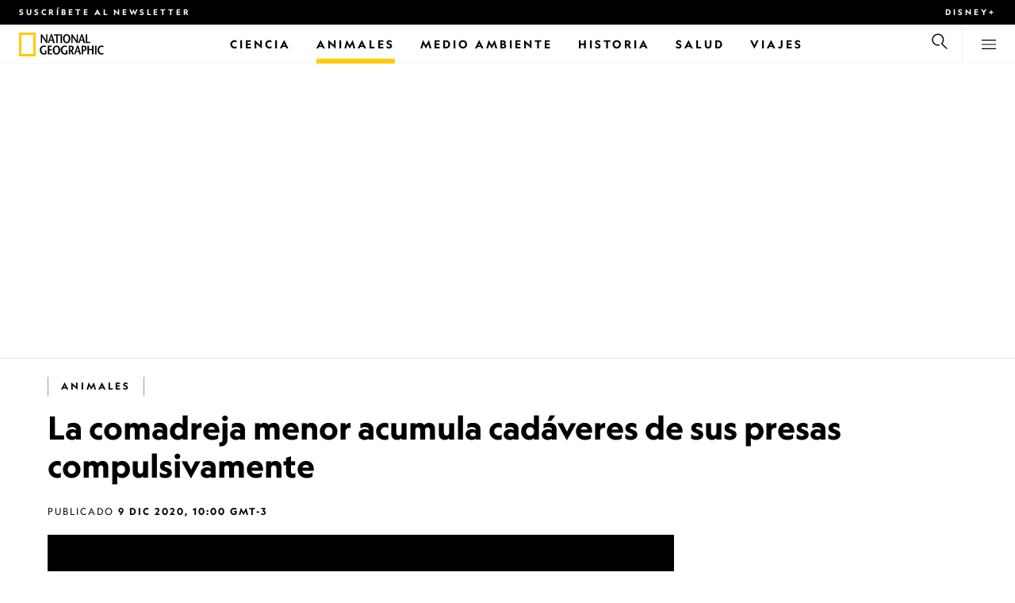

--- FILE ---
content_type: text/html
request_url: https://www.nationalgeographicla.com/animales/comadreja-menor-acumula-cadaveres
body_size: 18104
content:
<!DOCTYPE html><html lang="es-mx" dir="ltr" prefix="content: http://purl.org/rss/1.0/modules/content/  dc: http://purl.org/dc/terms/  foaf: http://xmlns.com/foaf/0.1/  og: http://ogp.me/ns#  rdfs: http://www.w3.org/2000/01/rdf-schema#  schema: http://schema.org/  sioc: http://rdfs.org/sioc/ns#  sioct: http://rdfs.org/sioc/types#  skos: http://www.w3.org/2004/02/skos/core#  xsd: http://www.w3.org/2001/XMLSchema#" xmlns="http://www.w3.org/1999/xhtml" xmlns:fb="https://www.facebook.com/2008/fbml" xmlns:og="http://ogp.me/ns#"><head><title data-head="true">La comadreja menor acumula cadáveres de sus presas compulsivamente | National Geographic | National Geographic</title><meta data-head="true" name="title" content="La comadreja menor acumula cadáveres de sus presas compulsivamente | National Geographic"/><meta data-head="true" name="date" scheme="W3CDTF" content="2020-12-09T13:00:00Z"/><meta data-head="true" name="publicationDate" content="09/12/2020"/><meta data-head="true" name="description" content="Es probable que la comadreja menor sea el carnívoro estricto más pequeño de la Tierra, pero no debemos subestimarla."/><meta data-head="true" name="keywords" content="Animales,Comadrejas, Carnívoro, Depredadores, Presas, Conducta Animal,Animales, Video"/><meta data-head="true" name="localPrimaryTerm" content="Animales"/><meta data-head="true" name="englishPrimaryTerm" content="Animals"/><meta data-head="true" property="og:type" content="article"/><meta data-head="true" property="og:url" content="https://www.nationalgeographicla.com/animales/comadreja-menor-acumula-cadaveres"/><meta data-head="true" property="og:title" content="La comadreja menor acumula cadáveres de sus presas compulsivamente"/><meta data-head="true" property="og:updated_time" content="2020-12-09T13:00:00Z"/><meta data-head="true" property="og:description" content="Es probable que la comadreja menor sea el carnívoro estricto más pequeño de la Tierra, pero no debemos subestimarla."/><meta data-head="true" property="og:image" content="https://static.nationalgeographicla.com/files/styles/image_3200/public/FO_TOS_17137_least_weasel_d171103.00_00_05_23.Still003_1280x720_1823729731752.jpg?w=1600&amp;h=900"/><meta data-head="true" property="og:image:alt" content="La comadreja menor acumula cadáveres de sus presas compulsivamente | National Geographic"/><meta data-head="true" property="og:image:width" content="1600"/><meta data-head="true" property="og:image:height" content="900"/><meta data-head="true" property="og:image:type" content="image/jpeg"/><meta data-head="true" property="twitter:title" content="La comadreja menor acumula cadáveres de sus presas compulsivamente | National Geographic"/><meta data-head="true" property="article:modified_time" content="2020-12-09T13:00:00Z"/><meta data-head="true" property="article:published_time" content="2020-12-09T13:00:00Z"/><meta data-head="true" property="article:section" content="Animales"/><meta data-head="true" property="article:tag" content="Animales"/><meta data-head="true" property="article:tag" content="Comadrejas"/><meta data-head="true" property="article:tag" content="Carnívoro"/><meta data-head="true" property="article:tag" content="Depredadores"/><meta data-head="true" property="article:tag" content="Presas"/><meta data-head="true" property="article:tag" content="Conducta Animal"/><meta data-head="true" property="article:tag" content="Video"/><link data-head="true" rel="canonical" href="https://www.nationalgeographicla.com/animales/comadreja-menor-acumula-cadaveres"/><link data-head="true" rel="image_src" href="https://static.nationalgeographicla.com/files/styles/image_3200/public/FO_TOS_17137_least_weasel_d171103.00_00_05_23.Still003_1280x720_1823729731752.jpg?w=1600"/><script data-head="true" type="application/ld+json">{"@context":"https://schema.org","@graph":[{"@type":"VideoObject","name":"La comadreja menor acumula cadáveres de sus presas compulsivamente","description":"Es probable que la comadreja menor sea el carnívoro estricto más pequeño de la Tierra, pero no debemos subestimarla.\r\n","thumbnailUrl":"https://static.nationalgeographicla.com/files/styles/image_3200/public/FO_TOS_17137_least_weasel_d171103.00_00_05_23.Still003_1280x720_1823729731752.jpg?w=200&h=113","uploadDate":"2020-12-09T13:00:00Z","dateModified":"2020-12-09T13:00:00Z","contentUrl":"https://flac-pmd-ngeo.akamaized.net/video/FLAC_FOD_LATAM/450/743/1823685187810_4056000_1606240695917.mp4","embedUrl":"https://www.nationalgeographicla.com/animales/comadreja-menor-acumula-cadaveres","duration":"PT1M36S","publisher":{"@type":"Organization","@id":"https://www.nationalgeographicla.com/","name":"National Geographic","url":"https://www.nationalgeographicla.com/","logo":{"@type":"ImageObject","url":"https://www.nationalgeographicla.com/images/logo.png"}},"author":{"@type":"Person","name":"National Geographic"},"mainEntityOfPage":"https://www.nationalgeographicla.com/animales/comadreja-menor-acumula-cadaveres","image":{"@type":"ImageObject","url":"https://static.nationalgeographicla.com/files/styles/image_3200/public/FO_TOS_17137_least_weasel_d171103.00_00_05_23.Still003_1280x720_1823729731752.jpg?w=1900&h=1069","width":1900,"height":1069,"caption":"FO_TOS_17137_least_weasel_d171103.00_00_05_23.Still003_1280x720_1823729731752.jpg","name":"FO_TOS_17137_least_weasel_d171103.00_00_05_23.Still003_1280x720_1823729731752.jpg","alternateName":"FO_TOS_17137_least_weasel_d171103.00_00_05_23.Still003_1280x720_1823729731752"}}]}</script><script>window.NATGEO_CONFIG_HASH = "592dce016b2f40d07643287dab9e2a8039ec7565";window.googletag = window.googletag || { cmd: [] };window.dataLayer = window.dataLayer || []; window.dataLayer.push({'gtm.start': new Date().getTime(), event: 'gtm.js'});</script><meta charset="utf8"/><link rel="preload" href="/fonts/geographeditweb-regular.woff2" as="font" type="font/woff2" crossorigin="anonymous"/><link rel="preload" href="/fonts/geographedit-medium.woff2" as="font" type="font/woff2" crossorigin="anonymous"/><link rel="preload" href="/fonts/geographeditweb-bold.woff2" as="font" type="font/woff2" crossorigin="anonymous"/><link rel="preload" href="/config/raw-config.json?592dce016b2f40d07643287dab9e2a8039ec7565" as="fetch" type="application/json" crossorigin="anonymous"/><style id="global-css">@font-face{font-family:GeoEditRegular;font-display:swap;src:url(/fonts/geographeditweb-regular.woff2) format('woff2')}@font-face{font-family:GeoWebRegular;font-feature-settings:"swsh";font-display:swap;src:url(/fonts/geographeditweb-regular.woff2) format('woff2')}@font-face{font-family:GeoEditMedium;font-display:swap;src:url(/fonts/geographedit-medium.woff2) format('woff2')}@font-face{font-family:GeoEditBold;font-display:swap;src:url(/fonts/geographeditweb-bold.woff2) format('woff2')}@font-face{font-family:GeoWebBold;font-feature-settings:"swsh";font-display:swap;src:url(/fonts/geographeditweb-bold.woff2) format('woff2')}@font-face{font-family:Grosvenor;font-display:swap;src:url(/fonts/grosvenor-book-regular.min.woff2) format('woff2')}*,::after,::before{box-sizing:inherit}::selection{background:#fc0}body{margin:0;padding:0;font-size:100%;line-height:1.5;font-family:Grosvenor,serif;box-sizing:border-box;-ms-text-size-adjust:100%;-webkit-text-size-adjust:100%}article,aside,details,figcaption,figure,footer,header,hgroup,main,nav,section,summary{display:block}dl,ol,ul{margin:0;padding:0}li{margin:0;padding:0;list-style:none}audio,canvas,progress,video{display:inline-block;vertical-align:baseline}img{height:auto;border:none;max-width:100%}svg:not(:root){overflow:hidden}a{text-decoration:none}a:active,a:focus,a:hover,a:visited{outline-width:0;outline:0}p{margin:0}button,input,select,textarea{font:inherit;margin:0}button,input{overflow:visible}fieldset{border:1px solid silver;margin:0 2px;padding:.35em .625em .75em}textarea{overflow:auto}[type=checkbox],[type=radio]{box-sizing:border-box;padding:0}audio:not([controls]){display:none;height:0}[hidden]{display:none}a{background:0 0}abbr[title]{border-bottom:1px dotted}b,strong{font-weight:700}img{border:0}svg:not(:root){overflow:hidden}figure{margin:0}fieldset{border:1px solid silver;margin:0 2px;padding:.35em .625em .75em}button,input,select,textarea{font-family:inherit;font-size:100%;margin:0}button,input{line-height:normal}button,html input[type=button],input[type=reset],input[type=submit]{-webkit-appearance:button;cursor:pointer}button[disabled],html input[disabled]{cursor:default}input[type=checkbox],input[type=radio]{box-sizing:border-box;padding:0}input[type=search]{-webkit-appearance:textfield;box-sizing:content-box}input[type=search]::-webkit-search-cancel-button,input[type=search]::-webkit-search-decoration{-webkit-appearance:none}textarea{overflow:auto;vertical-align:top}table{border-collapse:collapse;border-spacing:0}@keyframes fadein{from{opacity:0}to{opacity:1}}@keyframes fadeout{from{opacity:1}to{opacity:0}}*{margin:0;padding:0}.open-dropdown{position:static;height:100vh;overflow:hidden}.open-dropdown .grid-row{contain:none}</style><link rel="preconnect" href="https://static.nationalgeographicla.com" crossorigin="anonymous"/><link rel="preconnect" href="https://www.googletagmanager.com" crossorigin="anonymous"/><meta name="viewport" content="width=device-width, initial-scale=1, shrink-to-fit=no"/><link rel="shortcut icon" href="/favicon.ico" type="image/vnd.microsoft.icon"/><link rel="apple-touch-icon" sizes="228x228" href="/apple-touch-icon.png?v=7a4260241130277a670aed37636a9551"/><link rel="apple-touch-icon" sizes="120x120" href="/apple-touch-icon-120x120.png?v=7a4260241130277a670aed37636a9551"/><link rel="apple-touch-icon" sizes="228x228" href="/apple-touch-icon-precomposed.png?v=7a4260241130277a670aed37636a9551"/><link rel="apple-touch-icon" sizes="120x120" href="/apple-touch-icon-120x120-precomposed.png?v=7a4260241130277a670aed37636a9551"/><meta name="google-site-verification" content="m9UsgT9JOH5f9ZsrAAvg7d-7IOoVmIIWUJi6f9U_h1c"/><meta property="twitter:card" content="summary_large_image"/><meta name="robots" content="max-image-preview:large, max-snippet:-1, max-video-preview:-1"/><meta property="fb:app_id" content="145574803450"/><meta property="og:site_name" content="National Geographic"/><meta property="twitter:site" content/><meta property="twitter:creator" content/><meta property="article:author" content/></head><body><span id="___header-code-custom"><script> function gtag(){dataLayer.push(arguments);} gtag('consent', 'default', { ad_storage: "granted", analytics_storage: "granted", ad_user_data: "granted", ad_personalization: "granted", 'wait_for_update': 500 }); </script></span><div id="___app"><div class="page-content"><style data-emotion="css 1w2aqb1">.css-1w2aqb1{z-index:296;position:relative;}</style><div class="headers-container css-1w2aqb1"><nav><style data-emotion="css 1qrh9tb">.css-1qrh9tb{height:31px;max-height:31px;list-style-type:none;background:#000;width:100%;padding:0.5rem 1rem;margin:0;overflow:hidden;}@media (min-width: 768px){.css-1qrh9tb{padding:0.5rem 1.5rem;}}</style><ul class="css-1qrh9tb"><style data-emotion="css dv0i6q">.css-dv0i6q{display:block;float:left;color:#fff;margin:0 2rem 0 0;padding:0;line-height:0;}.css-dv0i6q:last-child{float:right;margin:0;}</style><li class="css-dv0i6q"><style data-emotion="css xor9u1">.css-xor9u1{font-family:GeoWebBold,sans-serif;font-feature-settings:'swsh';font-weight:400;letter-spacing:3px;line-height:1.5;font-style:normal;color:#fff;font-size:0.625rem;text-transform:uppercase;}.css-xor9u1:hover{color:#ccc;}</style><a href="#showNewsletter=true" class="css-xor9u1">Suscríbete al newsletter</a></li><style data-emotion="css qr6o7z">.css-qr6o7z{display:block;float:left;color:#fff;margin:0 2rem 0 0;padding:0;line-height:0;display:none;}@media (min-width: 768px){.css-qr6o7z{display:block;}}.css-qr6o7z:last-child{float:right;margin:0;}</style><li class="css-qr6o7z"><a target="_blank" href="https://disneyplus.com?cid=DTCI-Synergy-NatGeoPartners-Site-Acquisition-LATAMLaunch-AIILATAM-DisneyPlus-DisneyPlus-SSLA-NavLink-NationalGeographicla.com_sustain_navmenu-NA" rel="noopener noreferrer nofollow" class="topbardisney css-xor9u1">Disney+</a></li></ul></nav><style data-emotion="css 1161qt5">.css-1161qt5{padding-top:0px;}</style><div class="css-1161qt5"><style data-emotion="css 1aue1mq">.css-1aue1mq{height:50px;max-height:50px;display:-webkit-box;display:-webkit-flex;display:-ms-flexbox;display:flex;-webkit-box-pack:justify;-webkit-justify-content:space-between;justify-content:space-between;-webkit-align-items:center;-webkit-box-align:center;-ms-flex-align:center;align-items:center;top:0;left:0;background-color:#fff;border-bottom:1px solid #f2f2f2;}</style><nav id="main-navigation-nav" data-is-sticky="false" class="css-1aue1mq"><style data-emotion="css 1tx1uz0">.css-1tx1uz0 a{display:block;margin-left:1rem;}@media (min-width: 768px){.css-1tx1uz0 a{margin-left:1.5rem;}}.css-1tx1uz0 svg{display:block;}</style><div class="css-1tx1uz0"><a href="/" title="National Geographic" aria-label="National Geographic"><svg xmlns="http://www.w3.org/2000/svg" viewBox="0 0 84.43 120.98" aria-label="National Geographic" width="21" height="30"><title>National Geographic</title><path style="fill:#fc0;" d="M0,121V0H84.43V121H0ZM72.22,108.8V12.18H12.17V108.8H72.22Z"></path></svg></a></div><style data-emotion="css 1enqco9">.css-1enqco9{min-width:95px;margin-left:5px;font-family:GeoWebBold,sans-serif;font-feature-settings:'swsh';font-size:0.875rem;line-height:initial;letter-spacing:0.1875rem;text-transform:uppercase;color:#000;}.css-1enqco9 a{display:block;color:inherit;height:26px;}.css-1enqco9 svg{height:26px;}.css-1enqco9 h1{font-size:inherit;font-weight:unset;margin:0;padding:0;}@media (min-width: 768px){.css-1enqco9{font-size:1rem;}}</style><div class="css-1enqco9"><a href="/"><style data-emotion="css eivff4">.css-eivff4{display:none;}</style><span title="National Geographic" class="css-eivff4">National Geographic</span><svg xmlns="http://www.w3.org/2000/svg" viewBox="0 0 309.33 98.77" aria-label="National Geographic"><title>National Geographic</title><path d="M37.33,42.83H32.1c-6.86-9.68-13.66-19.31-20.45-30.2H11.59v30.2H5.81V0.73H11c6.86,9.62,13.66,19.19,20.39,30h0.12v-30h5.78V42.83Z"></path><path d="M51,26.17C52.73,20.64,54.41,15.52,55.92,9H56c1.68,6.5,3.19,11.62,4.75,17.15H51ZM53.81,0.73L39.26,42.83h6.26l3.67-11.49H61.87l3.31,11.49h8.06L59.83,0.73h-6Z"></path><path d="M80,42.83V6.37H69V0.73H98.33V6.37H87.26V42.83H80Z"></path><path d="M100.68,42.83V0.73h7.16V42.83h-7.16Z"></path><path d="M130.09,37.54c-7.52,0-10.17-8.31-10.17-16.36,0-7.76,3-15.16,10.17-15.16s10.16,7.4,10.16,15.16C140.26,29.23,137.61,37.54,130.09,37.54Zm0,6c11,0,17.87-9.8,17.87-22.37C148,9.38,140.38,0,130.09,0s-17.87,9.38-17.87,21.18C112.23,33.75,119.08,43.55,130.09,43.55Z"></path><path d="M183.87,42.83h-5.23c-6.86-9.68-13.66-19.31-20.45-30.2h-0.06v30.2h-5.77V0.73h5.24c6.86,9.62,13.65,19.19,20.39,30h0.12v-30h5.77V42.83Z"></path><path d="M197.58,26.17C199.27,20.64,201,15.52,202.46,9h0.12c1.69,6.5,3.19,11.62,4.75,17.15h-9.75Zm2.77-25.44L185.79,42.83h6.26l3.67-11.49h12.69l3.31,11.49h8.06L206.37,0.73h-6Z"></path><path d="M221.89,0.73H229V37.18H243.3v5.65H221.89V0.73Z"></path><path d="M32.89,78.06V95.44a33.11,33.11,0,0,1-12,2.59C8.53,98,.71,88.41.71,76c0-11.49,7.82-21.53,20.45-21.53a18,18,0,0,1,10.23,3.25l-2.35,5a15.65,15.65,0,0,0-7.7-2.22c-7.7,0-12.94,6.08-12.94,15.64,0,10,6,15.88,12.21,15.88a10.63,10.63,0,0,0,5.05-1V78.06h7.22Z"></path><path d="M58.7,60.86h-12V72.41H58.46v5.65H46.66v13.6h14.2v5.66H39.45V55.2H58.7v5.66Z"></path><path d="M81,92c-7.52,0-10.17-8.3-10.17-16.36,0-7.76,3-15.16,10.17-15.16s10.17,7.4,10.17,15.16C91.12,83.72,88.47,92,81,92Zm0,6c11,0,17.87-9.8,17.87-22.37,0-11.79-7.58-21.18-17.87-21.18S63.09,63.86,63.09,75.65C63.09,88.22,69.95,98,81,98Z"></path><path d="M133.47,78.06V95.44a33.11,33.11,0,0,1-12,2.59c-12.39,0-20.21-9.62-20.21-22,0-11.49,7.82-21.53,20.46-21.53A18,18,0,0,1,132,57.73l-2.35,5a15.64,15.64,0,0,0-7.7-2.22c-7.7,0-12.93,6.08-12.93,15.64,0,10,6,15.88,12.21,15.88a10.63,10.63,0,0,0,5.05-1V78.06h7.22Z"></path><path d="M147.31,60.86h3.19c4.27,0,6.67,2.46,6.67,6.79,0,5.65-3.43,8.18-6.86,8.36-0.72.06-2.4,0.12-3,.19V60.86Zm18.29,36.45-8.48-17.45a14.16,14.16,0,0,0,7.28-12.51c0-8.19-5-12.16-13.05-12.16H140.09V97.31h7.22V81.43h3.25l6.8,15.88h8.24Z"></path><path d="M177.5,80.65c1.68-5.53,3.37-10.65,4.87-17.14h0.12c1.69,6.49,3.19,11.61,4.76,17.14H177.5Zm2.77-25.45L165.71,97.31H172l3.67-11.49h12.69l3.31,11.49h8.06L186.29,55.2h-6Z"></path><path d="M213.24,55.2H202V97.31h7.22V81.43h3.25c8.6,0,13.84-7,13.84-14.07C226.29,59.17,221.3,55.2,213.24,55.2Zm-1,20.81c-0.74.06-2.5,0.12-3,.17V60.86h3.25c4.21,0,6.62,2.46,6.62,6.79C219.07,73.31,215.64,75.83,212.22,76Z"></path><path d="M259.74,97.31h-7.22V77h-15V97.31h-7.16V55.2h7.16V71.38h15V55.32h7.22v42Z"></path><path d="M266.66,97.31V55.2h7.16V97.31h-7.16Z"></path><path d="M306.3,62.84a15.16,15.16,0,0,0-7.4-2.34c-7.34,0-12.69,6.08-12.69,15.64,0,10,5.9,15.88,12.87,15.88a13.61,13.61,0,0,0,7.22-2.11l2,5.24A18.33,18.33,0,0,1,298.78,98c-12.39,0-20.21-9.62-20.21-22,0-11.49,7.76-21.53,20.33-21.53a17.78,17.78,0,0,1,9.69,3.25Z"></path></svg></a></div><style data-emotion="css typcc9">.css-typcc9{display:inline-block;-webkit-box-flex:2;-webkit-flex-grow:2;-ms-flex-positive:2;flex-grow:2;display:grid;place-items:center;font-size:0.875rem;line-height:initial;}</style><div class="css-typcc9"><style data-emotion="css n21sqs">.css-n21sqs{display:none;}@media (min-width: 1024px){.css-n21sqs{display:-webkit-box;display:-webkit-flex;display:-ms-flexbox;display:flex;-webkit-box-pack:center;-ms-flex-pack:center;-webkit-justify-content:center;justify-content:center;-webkit-align-items:center;-webkit-box-align:center;-ms-flex-align:center;align-items:center;}.css-n21sqs li{height:49px;font-family:GeoWebBold,sans-serif;font-feature-settings:'swsh';font-size:0.875rem;letter-spacing:0.1875rem;text-transform:uppercase;margin:0 1rem;color:#000;}.css-n21sqs li a{height:49px;line-height:15px;color:inherit;display:grid;place-items:center;}.css-n21sqs li a:hover{color:#999;}.css-n21sqs li:hover{box-shadow:inset 0 -6px 0 0 #fc0;}}</style><ul class="css-n21sqs"><li class="css-0"><a href="/ciencia" title="Ciencia" aria-label="Ciencia"><span>Ciencia</span></a></li><style data-emotion="css 1inn4vp">.css-1inn4vp{box-shadow:inset 0 -6px 0 0 #fc0;}</style><li class="css-1inn4vp"><a href="/animales" title="Animales" aria-label="Animales"><span>Animales</span></a></li><li class="css-0"><a href="/medio-ambiente" title="Medio Ambiente" aria-label="Medio Ambiente"><span>Medio Ambiente</span></a></li><li class="css-0"><a href="/historiaycultura" title="Historia" aria-label="Historia"><span>Historia</span></a></li><li class="css-0"><a href="/salud" title="Salud" aria-label="Salud"><span>Salud</span></a></li><li class="css-0"><a href="/tema/contenido/viaje-y-aventuras" title="Viajes" aria-label="Viajes"><span>Viajes</span></a></li></ul></div><style data-emotion="css-global 1nsmg9x">body:has(input[type='checkbox']#search-toggle:checked){overflow:hidden;}body:has(input[type='checkbox']#search-toggle:checked) #main-navigation-nav[data-is-sticky='true']{-webkit-transition:none;transition:none;-webkit-transform:unset;-moz-transform:unset;-ms-transform:unset;transform:unset;}</style><style data-emotion="css 1f9j76h">.css-1f9j76h{display:grid;place-items:right;height:50px;padding:0 1rem;display:grid;place-items:center;line-height:initial;}.css-1f9j76h svg{cursor:pointer;}</style><div title="Buscar" class="css-1f9j76h"><label for="search-toggle"><span class="css-eivff4">Buscar</span><style data-emotion="css 1oyrcvo">.css-1oyrcvo{height:24px;width:24px;fill:currentColor;display:inline-block;}</style><svg viewBox="0 0 1024 1024" aria-label="Search" width="24" height="24" class="css-1oyrcvo"><path transform="scale(1, -1) translate(0, -960)" d="M853.4 48h87.8l-276.8 276.8c105.4 126 99 314.4-19.2 432.6-125 125-328.6 125-453.8 0-125-125-125-328.6 0-453.8 91-91 223.4-115.8 337-74.4l-49.2 49.2c-85-20.4-178.2 2.4-244.4 68.6-101.2 101.2-101.2 265.8 0 367s265.8 101.2 367 0 101.2-265.8 0-367c-7.8-7.8-16.2-15.2-24.8-21.8l0.6-0.6-0.6-0.4 276.4-276.2z"></path></svg></label></div><style data-emotion="css 1v7bzte">.css-1v7bzte{display:none;}.css-1v7bzte:checked~.modal-search{display:block;z-index:999;}</style><input type="checkbox" id="search-toggle" class="css-1v7bzte"/><style data-emotion="css 1e28ceo">.css-1e28ceo{display:none;position:fixed;left:0;right:0;top:0;bottom:0;width:100%;height:100%;overflow-y:auto;background-color:#000;z-index:-999;}</style><div class="modal-search css-1e28ceo"><style data-emotion="css iib3vq">.css-iib3vq{position:absolute;top:50%;left:50%;-webkit-transform:translateY(-50%) translateX(-50%);-moz-transform:translateY(-50%) translateX(-50%);-ms-transform:translateY(-50%) translateX(-50%);transform:translateY(-50%) translateX(-50%);width:85%;max-width:1600px;}</style><form action="/search" method="GET" class="css-iib3vq"><style data-emotion="css 1eeeob5">.css-1eeeob5{border-bottom:2px solid white;display:-webkit-box;display:-webkit-flex;display:-ms-flexbox;display:flex;-webkit-align-items:center;-webkit-box-align:center;-ms-flex-align:center;align-items:center;padding:10px;background:transparent;}</style><div class="css-1eeeob5"><style data-emotion="css 1ntr0vx">.css-1ntr0vx{margin:0 16px 0 8px;}</style><span class="css-1ntr0vx"><style data-emotion="css v4j56b">.css-v4j56b{height:24px;width:24px;color:white;fill:currentColor;display:block;}@media (min-width: 768px){.css-v4j56b{height:36px;width:36px;}}@media (min-width: 1024px){.css-v4j56b{height:48px;width:48px;}}</style><svg viewBox="0 0 1024 1024" aria-label="Search" width="24" height="24" class="css-v4j56b"><path transform="scale(1, -1) translate(0, -960)" d="M853.4 48h87.8l-276.8 276.8c105.4 126 99 314.4-19.2 432.6-125 125-328.6 125-453.8 0-125-125-125-328.6 0-453.8 91-91 223.4-115.8 337-74.4l-49.2 49.2c-85-20.4-178.2 2.4-244.4 68.6-101.2 101.2-101.2 265.8 0 367s265.8 101.2 367 0 101.2-265.8 0-367c-7.8-7.8-16.2-15.2-24.8-21.8l0.6-0.6-0.6-0.4 276.4-276.2z"></path></svg></span><style data-emotion="css 1dcpudq">.css-1dcpudq{font-size:26px;font-size:26px;background:transparent;font-family:GeoWebBold,sans-serif;font-feature-settings:'swsh';letter-spacing:3px;line-height:1.5;font-style:normal;color:#fff;border:none;outline:0;width:100%;text-transform:uppercase;}@media (min-width: 768px){.css-1dcpudq{font-size:45px;}}@media (min-width: 1024px){.css-1dcpudq{font-size:60px;}}</style><input name="q" type="text" placeholder="Buscar" autocomplete="on" class="css-1dcpudq"/></div></form><style data-emotion="css zp6ze2">.css-zp6ze2{position:absolute;top:2rem;right:2rem;width:24px;height:24px;z-index:999;}.css-zp6ze2 svg{cursor:pointer;}</style><div title="Cerrar" class="css-zp6ze2"><label for="search-toggle"><span class="css-eivff4">Cerrar</span><style data-emotion="css 1ac2vu9">.css-1ac2vu9{height:24px;width:24px;color:#fff;fill:currentColor;display:inline-block;}</style><svg viewBox="0 0 1024 1024" aria-label="Close" width="24" height="24" class="css-1ac2vu9"><path transform="scale(1, -1) translate(0, -960)" d="M132.422 784.297l43.416 43.416 715.868-715.868-43.416-43.416-715.868 715.868zM132.422 111.703l715.868 715.868 43.416-43.416-715.868-715.868-43.416 43.416z"></path></svg></label></div></div><style data-emotion="css-global o3obud">body:has(input[type='checkbox']#menu-toggle:checked){overflow:hidden;}body:has(input[type='checkbox']#menu-toggle:checked) #main-navigation-nav[data-is-sticky='true']{-webkit-transition:none;transition:none;-webkit-transform:unset;-moz-transform:unset;-ms-transform:unset;transform:unset;}</style><style data-emotion="css 1c16hwf">.css-1c16hwf{height:50px;padding:0 1rem;display:grid;border-left:1px solid #f2f2f2;place-items:center;line-height:initial;}@media (min-width: 768px){.css-1c16hwf{padding:0 1.5rem;}}.css-1c16hwf >label{max-height:18px;}.css-1c16hwf svg{cursor:pointer;}</style><div title="Menu" class="css-1c16hwf"><label for="menu-toggle"><span class="css-eivff4">Menu</span><style data-emotion="css 1o1ujms">.css-1o1ujms{height:18px;width:18px;fill:currentColor;display:inline-block;}</style><svg viewBox="0 0 1024 1024" aria-label="Hamburger" width="18" height="18" class="css-1o1ujms"><path transform="scale(1, -1) translate(0, -960)" d="M4 784h1016v-60h-1016v60zM4 478h1016v-60h-1016v60zM4 172h1016v-60h-1016v60z"></path></svg></label></div><style data-emotion="css 17nk9wg">.css-17nk9wg{display:none;}.css-17nk9wg:checked~.modal-menu{display:block;z-index:999;}</style><input type="checkbox" id="menu-toggle" class="css-17nk9wg"/><style data-emotion="css rwil6h">.css-rwil6h{display:none;position:fixed;left:0;right:0;top:0;bottom:0;width:100%;overflow-y:auto;background-color:#000;z-index:-999;}</style><div class="modal-menu css-rwil6h"><style data-emotion="css y7ihec">.css-y7ihec{position:relative;z-index:2;overflow:hidden;padding:5rem 1.5rem 8rem 1.5rem;}@media (min-width: 768px){.css-y7ihec{padding:5rem 2rem 8rem 2rem;}}@media (min-width: 1024px){.css-y7ihec{padding:5rem;}}</style><div class="css-y7ihec"><style data-emotion="css 31xusd">@media (min-width: 768px){.css-31xusd{float:left;width:58%;}}</style><div class="css-31xusd"><div><style data-emotion="css efvglr">.css-efvglr{font-family:GeoWebBold,sans-serif;font-feature-settings:'swsh';font-size:0.875rem;line-height:initial;letter-spacing:0.1875rem;text-transform:uppercase;color:#a5a5a5;}@media (min-width: 768px){.css-efvglr{font-size:1rem;}}</style><h3 class="css-efvglr">Explorar</h3><style data-emotion="css 170v4n6">.css-170v4n6{font-family:GeoWebBold,sans-serif;font-feature-settings:'swsh';font-size:1.1875rem;letter-spacing:0.1875rem;text-transform:uppercase;}@media (min-width: 768px){.css-170v4n6{font-size:2rem;}}.css-170v4n6 li{margin-top:1.5rem;line-height:initial;}.css-170v4n6 li a{color:#fff;}.css-170v4n6 li a:hover{color:#fff;}@media (min-width: 768px){.css-170v4n6 li a{color:#a5a5a5;}}@media (min-width: 768px){.css-170v4n6 li{margin-top:2.5rem;}.css-170v4n6 li:first-of-type{margin-top:2rem;}}</style><nav title="Explorar" class="css-170v4n6"><style data-emotion="css 1t9sqkg">.css-1t9sqkg{display:block;}@media (min-width: 768px){.css-1t9sqkg{display:none;}}</style><ul class="css-1t9sqkg"><li><a href="/ciencia" title="Ciencia" aria-label="Ciencia">Ciencia</a></li><li><a href="/animales" title="Animales" aria-label="Animales">Animales</a></li><li><a href="/medio-ambiente" title="Medio Ambiente" aria-label="Medio Ambiente">Medio Ambiente</a></li><li><a href="/historiaycultura" title="Historia" aria-label="Historia">Historia</a></li><li><a href="/salud" title="Salud" aria-label="Salud">Salud</a></li><li><a href="/tema/contenido/viaje-y-aventuras" title="Viajes" aria-label="Viajes">Viajes</a></li></ul><ul><li><a href="/foto-del-dia" title="Foto del día" aria-label="Foto del día">Foto del día</a></li><li><a href="/fotografia" title="Fotografía" aria-label="Fotografía">Fotografía</a></li><li><a href="/videos" title="Video" aria-label="Video">Video</a></li></ul></nav></div><style data-emotion="css v1ygcs">.css-v1ygcs{display:none;}@media (min-width: 768px){.css-v1ygcs{display:block;}}</style><div class="css-v1ygcs"><style data-emotion="css 1u3nb5p">.css-1u3nb5p{margin-top:2.5rem;}@media (min-width: 768px){.css-1u3nb5p{margin-top:5rem;}}</style><div class="css-1u3nb5p"><style data-emotion="css 3ljmmh">.css-3ljmmh{display:block;font-size:0.75rem;font-family:GeoWebBold,sans-serif;font-feature-settings:'swsh';line-height:initial;letter-spacing:0.1875rem;text-transform:uppercase;color:#a5a5a5;}@media (min-width: 768px){.css-3ljmmh{font-size:0.875rem;}}</style><h3 class="css-3ljmmh">SUSCRIPCIÓN</h3><style data-emotion="css 1twbgnx">.css-1twbgnx{display:inline-block;font-family:GeoWebBold,sans-serif;font-feature-settings:'swsh';font-size:0.75rem;letter-spacing:0.1875rem;text-transform:uppercase;}@media (min-width: 768px){.css-1twbgnx{font-size:2rem;}}.css-1twbgnx li{margin-top:1.5rem;}.css-1twbgnx li a{color:#fff;}.css-1twbgnx li a:hover{color:#fff;}@media (min-width: 768px){.css-1twbgnx li a{color:#a5a5a5;}}@media (min-width: 768px){.css-1twbgnx li{margin:3rem 0;padding:0;border:none;}.css-1twbgnx li:first-of-type{margin-top:2rem;}}</style><nav title="SUSCRIPCIÓN" class="css-1twbgnx"><ul><li><a href="#showNewsletter=true" title="Suscríbete al newsletter" aria-label="Suscríbete al newsletter"><style data-emotion="css 3xym39">.css-3xym39{display:inline;}@media (min-width: 768px){.css-3xym39{display:none;}}</style><span class="css-3xym39">Suscríbete al newsletter</span><style data-emotion="css 1wclmit">.css-1wclmit{display:none;}@media (min-width: 768px){.css-1wclmit{display:inline;}}</style><span class="css-1wclmit">Suscríbete al newsletter</span></a></li><li><a target="_blank" title="Disney+" aria-label="Disney+" href="https://disneyplus.com?cid=DTCI-Synergy-NatGeoPartners-Site-Acquisition-LATAMLaunch-AIILATAM-DisneyPlus-DisneyPlus-SSLA-NavLink-NationalGeographicla.com_sustain_navmenu-NA" rel="noopener noreferrer nofollow"><span class="css-3xym39">Disney+</span><span class="css-1wclmit">Disney+</span></a></li></ul></nav></div></div></div><style data-emotion="css 15pl46p">@media (min-width: 768px){.css-15pl46p{float:right;width:40%;}}</style><div class="css-15pl46p"><style data-emotion="css 1pjg709">.css-1pjg709{margin-top:2.5rem;}@media (min-width: 768px){.css-1pjg709{margin:0;}}</style><div class="css-1pjg709"><style data-emotion="css 1d6x4oi">.css-1d6x4oi{font-family:GeoWebBold,sans-serif;font-feature-settings:'swsh';font-size:0.75rem;line-height:initial;letter-spacing:0.1875rem;text-transform:uppercase;color:#a5a5a5;}@media (min-width: 768px){.css-1d6x4oi{font-size:1rem;}}</style><h3 class="css-1d6x4oi">Descubre más de National Geographic</h3><style data-emotion="css 1e9v5py">.css-1e9v5py{font-family:GeoWebBold,sans-serif;font-feature-settings:'swsh';font-size:0.875rem;letter-spacing:0.1875rem;text-transform:uppercase;}@media (min-width: 768px){.css-1e9v5py{font-size:1.1875rem;}}.css-1e9v5py li{margin-top:1.5rem;line-height:initial;}.css-1e9v5py li a{color:#fff;}.css-1e9v5py li a:hover{color:#fff;}@media (min-width: 768px){.css-1e9v5py li a{color:#a5a5a5;}}@media (min-width: 768px){.css-1e9v5py li{margin-top:2rem;}}</style><nav title="Descubre más de National Geographic" class="css-1e9v5py"><ul><li><a href="/tema" title="Temas, autores y fotógrafos" aria-label="Temas, autores y fotógrafos">Temas, autores y fotógrafos</a></li><li><a href="/exploradores" title="Exploradores " aria-label="Exploradores ">Exploradores </a></li></ul></nav></div><div class="css-1t9sqkg"><div class="css-1u3nb5p"><h3 class="css-3ljmmh">SUSCRIPCIÓN</h3><nav title="SUSCRIPCIÓN" class="css-1twbgnx"><ul><li><a href="#showNewsletter=true" title="Suscríbete al newsletter" aria-label="Suscríbete al newsletter"><span class="css-3xym39">Suscríbete al newsletter</span><span class="css-1wclmit">Suscríbete al newsletter</span></a></li><li><a target="_blank" title="Disney+" aria-label="Disney+" href="https://disneyplus.com?cid=DTCI-Synergy-NatGeoPartners-Site-Acquisition-LATAMLaunch-AIILATAM-DisneyPlus-DisneyPlus-SSLA-NavLink-NationalGeographicla.com_sustain_navmenu-NA" rel="noopener noreferrer nofollow"><span class="css-3xym39">Disney+</span><span class="css-1wclmit">Disney+</span></a></li></ul></nav></div></div><div class="css-1u3nb5p"><style data-emotion="css 10yjpq4">.css-10yjpq4{font-family:GeoWebBold,sans-serif;font-feature-settings:'swsh';font-size:0.75rem;letter-spacing:0.1875rem;text-transform:uppercase!important;}@media (min-width: 768px){.css-10yjpq4{font-family:GeoWebBold,sans-serif;font-feature-settings:'swsh';font-size:0.875rem;}}.css-10yjpq4 button{text-align:left;letter-spacing:0.1875rem;text-transform:uppercase!important;}</style><nav class="css-10yjpq4"><style data-emotion="css ruxjmg">.css-ruxjmg{margin-left:-20px;}</style><div class="css-ruxjmg"></div><ul><style data-emotion="css 10tg8t7">.css-10tg8t7{margin-top:1.5rem;line-height:initial;}.css-10tg8t7 a,.css-10tg8t7 button{color:#fff;}.css-10tg8t7 a:hover,.css-10tg8t7 button:hover{color:#fff;}@media (min-width: 768px){.css-10tg8t7 a,.css-10tg8t7 button{color:#a5a5a5;}}@media (min-width: 768px){.css-10tg8t7{margin-top:2rem;}}</style><li data-footer-item-type="legal" class="css-10tg8t7"><a target="_blank" title="Condiciones de Uso" aria-label="Condiciones de Uso" href="https://disneytermsofuse.com/spanish-latin-american/" rel="noopener noreferrer nofollow">Condiciones de Uso</a></li><li data-footer-item-type="legal" class="css-10tg8t7"><a target="_blank" title="Política de Privacidad" aria-label="Política de Privacidad" href="https://privacy.thewaltdisneycompany.com/es-es/politica-de-privacidad/" rel="noopener noreferrer nofollow">Política de Privacidad</a></li><li data-footer-item-type="legal" class="css-10tg8t7"><a target="_blank" title="Anuncios basados en tu interés" aria-label="Anuncios basados en tu interés" href="https://privacy.thewaltdisneycompany.com/en/privacy-controls/online-tracking-and-advertising/" rel="noopener noreferrer nofollow">Anuncios basados en tu interés</a></li></ul></nav></div></div></div><div title="Cerrar" class="css-zp6ze2"><label for="menu-toggle"><span class="css-eivff4">Cerrar</span><svg viewBox="0 0 1024 1024" aria-label="Close" width="24" height="24" class="css-1ac2vu9"><path transform="scale(1, -1) translate(0, -960)" d="M132.422 784.297l43.416 43.416 715.868-715.868-43.416-43.416-715.868 715.868zM132.422 111.703l715.868 715.868 43.416-43.416-715.868-715.868-43.416 43.416z"></path></svg></label></div></div></nav><style data-emotion="css 7grqqj">.css-7grqqj{position:relative;display:block;}@media (min-width: 1024px){.css-7grqqj{display:none;}}</style><nav class="css-7grqqj"><style data-emotion="css 12y0ta9">.css-12y0ta9{position:relative;width:undefined;}</style><div class="css-12y0ta9"><style data-emotion="css 1mf0e97">.css-1mf0e97{position:absolute;top:0;bottom:0;left:0;}.css-1mf0e97 >div{height:100%;}</style><div class="css-1mf0e97"></div><style data-emotion="css 1jgglsn">.css-1jgglsn{position:absolute;top:0;bottom:0;right:0;}.css-1jgglsn >div{height:100%;}</style><div class="css-1jgglsn"></div><style data-emotion="css x9mop9">.css-x9mop9{overflow-x:scroll;scroll-behavior:smooth;position:relative;text-align:left;-ms-overflow-style:none;scrollbar-width:none;}.css-x9mop9::-webkit-scrollbar{display:none;}</style><div class="scroll-container css-x9mop9"><style data-emotion="css 1oy6erk">.css-1oy6erk{display:-webkit-inline-box;display:-webkit-inline-flex;display:-ms-inline-flexbox;display:inline-flex;white-space:nowrap;text-align:center;padding:0.5rem 1rem;}@media (min-width: 768px){.css-1oy6erk{padding:0.5rem 1.5rem;}}.css-1oy6erk li{display:inline-block;font-family:GeoWebBold,sans-serif;font-feature-settings:'swsh';font-size:0.625rem;line-height:1.2;letter-spacing:0.1875rem;text-transform:uppercase;padding:0.5rem 0.5rem;margin-right:0.5rem;color:#000;}.css-1oy6erk li a{display:block;color:inherit;}@media (hover){.css-1oy6erk li a:hover{color:#999;}}@media (hover){.css-1oy6erk li:hover{border-bottom:4px solid #fc0;}}@media (min-width: 1024px){.css-1oy6erk{display:none;}}</style><ul class="css-1oy6erk"><li class="css-0"><a href="/ciencia" title="Ciencia" aria-label="Ciencia">Ciencia</a></li><style data-emotion="css 1f2hua9">.css-1f2hua9{border-bottom:4px solid #fc0;-webkit-order:-1;-ms-flex-order:-1;order:-1;}</style><li class="css-1f2hua9"><a href="/animales" title="Animales" aria-label="Animales">Animales</a></li><li class="css-0"><a href="/medio-ambiente" title="Medio Ambiente" aria-label="Medio Ambiente">Medio Ambiente</a></li><li class="css-0"><a href="/historiaycultura" title="Historia" aria-label="Historia">Historia</a></li><li class="css-0"><a href="/salud" title="Salud" aria-label="Salud">Salud</a></li><li class="css-0"><a href="/tema/contenido/viaje-y-aventuras" title="Viajes" aria-label="Viajes">Viajes</a></li></ul></div></div></nav></div></div><style data-emotion="css 1xxldsp">.css-1xxldsp{position:relative;z-index:101;}</style><div class="css-1xxldsp"><style data-emotion="css lwlvcl">.css-lwlvcl{background-color:#fff;padding:10px 0;border-bottom:1px solid rgba(0, 0, 0, 0.1);text-align:center;clear:both;}</style><div class="css-lwlvcl"><style data-emotion="css po19a7">.css-po19a7{overflow:hidden;display:grid!important;place-items:center;height:50px;}@media (min-width: 768px){.css-po19a7{display:grid!important;place-items:center;height:90px;}}@media (min-width: 1024px){.css-po19a7{display:grid!important;place-items:center;height:350px;}}@media (min-width: 1280px){.css-po19a7{display:grid!important;place-items:center;height:350px;}}</style><div id="gpt--header--58867" class="css-po19a7"></div></div></div><main role="main" id="main-content"><style data-emotion="css 1v8xzw8">.css-1v8xzw8{overflow:hidden;display:none!important;height:0;}@media (min-width: 768px){.css-1v8xzw8{display:grid!important;place-items:center;height:3px;}}@media (min-width: 1024px){.css-1v8xzw8{display:grid!important;place-items:center;height:3px;}}@media (min-width: 1280px){.css-1v8xzw8{display:grid!important;place-items:center;height:3px;}}</style><div id="gpt--teads_tablet_and_desktop--58867" class="css-1v8xzw8"></div><style data-emotion="css 30tvht">.css-30tvht{margin-bottom:60px;}</style><article data-node-id="58867" about="/animales/comadreja-menor-acumula-cadaveres" class="node node--type-article node--id-58867 ngart media-shortform css-30tvht"><div></div><style data-emotion="css 1awj9go">.css-1awj9go{padding:20px 0;margin:0 15px;}@media (min-width: 768px){.css-1awj9go{width:91%;max-width:1160px;margin:0 auto;}}</style><div class="css-1awj9go"><style data-emotion="css 11498t9">.css-11498t9{display:inline-block;width:-webkit-fit-content;width:-moz-fit-content;width:fit-content;min-height:1.5rem;margin-bottom:1rem;border-right:1px solid #999;border-left:1px solid #999;padding:0 1rem;}.css-11498t9 span,.css-11498t9 a{font-size:0.75rem;letter-spacing:0.1875rem;line-height:1.4;font-family:GeoWebBold,sans-serif;font-feature-settings:'swsh';text-transform:uppercase;color:#000;}</style><div class="css-11498t9"><a href="/animales" hreflang="es-mx">Animales</a></div><style data-emotion="css b5ouep">.css-b5ouep{font-family:GeoWebBold,sans-serif;font-feature-settings:'swsh';font-size:2rem;line-height:1.2;color:#000;}@media (min-width: 768px){.css-b5ouep{font-size:2.5rem;}}</style><h1 class="css-b5ouep">La comadreja menor acumula cadáveres de sus presas compulsivamente</h1><style data-emotion="css se91k">.css-se91k{display:-webkit-box;display:-webkit-flex;display:-ms-flexbox;display:flex;-webkit-flex-direction:column;-ms-flex-direction:column;flex-direction:column;margin-top:20px;}@media (min-width: 768px){.css-se91k{-webkit-flex-direction:row;-ms-flex-direction:row;flex-direction:row;margin-top:25px;}}</style><div class="css-se91k"><style data-emotion="css 1h9auka">.css-1h9auka{font-size:12px;font-family:GeoWebBold,sans-serif;font-feature-settings:'swsh';font-stretch:normal;font-style:normal;line-height:1.5;letter-spacing:3px;color:#000000;text-transform:uppercase;}@media (min-width: 768px){.css-1h9auka{font-family:GeoWebRegular,sans-serif;font-feature-settings:'swsh';}.css-1h9auka span{font-family:GeoWebBold,sans-serif;font-feature-settings:'swsh';color:#000000;}}.css-1h9auka a{color:#000;}.css-1h9auka a:hover{color:#666;}</style><div class="css-1h9auka"></div></div><style data-emotion="css ynk4rt">.css-ynk4rt{font-family:GeoWebRegular,sans-serif;font-feature-settings:'swsh';font-size:12px;font-weight:normal;font-stretch:normal;font-style:normal;line-height:1.5;letter-spacing:2px;color:#555555;text-transform:uppercase;display:-webkit-box;display:-webkit-flex;display:-ms-flexbox;display:flex;-webkit-flex-direction:column;-ms-flex-direction:column;flex-direction:column;}@media (min-width: 1024px){.css-ynk4rt{-webkit-flex-direction:row;-ms-flex-direction:row;flex-direction:row;color:#000000;font-family:GeoWebRegular,sans-serif;font-feature-settings:'swsh';white-space:nowrap;}}</style><div class="css-ynk4rt"><span>Publicado <style data-emotion="css 89bwl0">@media (min-width: 768px){.css-89bwl0{font-family:GeoWebBold,sans-serif;font-feature-settings:'swsh';color:#000000;}}</style><span class="css-89bwl0">9 dic 2020, 10:00 GMT-3</span></span></div></div><style data-emotion="css 1ndocy1">.css-1ndocy1{position:relative;width:100%;max-height:none;overflow:visible;}@media (min-width: 768px){.css-1ndocy1{max-height:none;overflow:visible;}.css-1ndocy1 .ngart__mobile-ad{display:none;}}.css-1ndocy1:after{display:none;content:' ';position:absolute;left:0;bottom:0;width:100%;height:120px;background:linear-gradient(
        rgba(255, 255, 255, 0) 0%,
        rgba(255, 255, 255, 0.25) 10%,
        rgba(255, 255, 255, 0.65) 50%,
        rgba(255, 255, 255, 0.87) 95%,
        rgba(255, 255, 255, 0.96) 100%
      );}@media (min-width: 768px){.css-1ndocy1:after{display:none;}}</style><div class="css-1ndocy1"><style data-emotion="css 3ge75y">.css-3ge75y{max-width:68em;margin:0 30px;display:-webkit-box;display:-webkit-flex;display:-ms-flexbox;display:flex;}.css-3ge75y::after{clear:both;content:'';display:table;}.css-3ge75y .grid-full{margin-left:-30px;margin-right:-30px;}@media (min-width: 768px){.css-3ge75y{margin:0 40px;}.css-3ge75y .grid-full{margin-left:-40px;margin-right:-40px;}}@media (min-width: 1024px){.css-3ge75y{max-width:none;margin:0 60px;}.css-3ge75y .grid-full{margin-left:-60px;margin-right:-60px;}}@media (min-width: 1280px){.css-3ge75y{padding:0;width:100%;max-width:1160px;margin:0 auto;}}</style><div class="css-3ge75y"><style data-emotion="css 714zs4">.css-714zs4{width:100%;display:inline-block;}.css-714zs4 blockquote,.css-714zs4 div.paragraph p,.css-714zs4 div.paragraph ul,.css-714zs4 div.paragraph ol{font-size:1.1875rem;line-height:1.9375rem;letter-spacing:normal;}.css-714zs4 h2 a,.css-714zs4 h3 a{color:#000;}.css-714zs4 h5{font-family:GeoWebBold,sans-serif;font-feature-settings:'swsh';font-size:1.125rem;letter-spacing:2.5px;line-height:1.5;color:#000;font-weight:700;text-transform:uppercase;}.css-714zs4 blockquote,.css-714zs4 p{margin-bottom:30px;color:#333;}.css-714zs4 blockquote a,.css-714zs4 p a,.css-714zs4 ul a,.css-714zs4 ol a{color:#000;-webkit-text-decoration:none;text-decoration:none;border-bottom:2px solid #fc0;}.css-714zs4 div.paragraph ul,.css-714zs4 div.paragraph ol{margin:20px 0;}.css-714zs4 ul li{list-style:disc;list-style-position:inside;}.css-714zs4 ol li{list-style:decimal;list-style-position:inside;}.css-714zs4 .paragraph h2,.css-714zs4 .paragraph h3,.css-714zs4 p h2,.css-714zs4 p h3{font-family:GeoWebBold,sans-serif;font-feature-settings:'swsh';}@media (min-width: 768px){.css-714zs4 .paragraph,.css-714zs4 p{margin-bottom:30px;}.css-714zs4 .paragraph h2,.css-714zs4 p h2{font-weight:400;font-size:1.5rem;letter-spacing:0.5px;line-height:1.5;}}@media (min-width: 1024px){.css-714zs4{width:calc(100% - 320px);padding-right:50px;float:left;-webkit-flex:0 1 auto;-ms-flex:0 1 auto;flex:0 1 auto;}.css-714zs4 .ngart-img--large .ngart-img__cont__copy{margin-right:unset;}}</style><div class="css-714zs4"><div class="module--type-ParagraphVideoToolkit module--id-58867"><style data-emotion="css 1c5rogb">.css-1c5rogb{content-visibility:auto;contain-intrinsic-size:0 476px;margin-bottom:30px;float:none;margin-bottom:30px;width:100%;clear:both;float:none;max-width:1600px;margin-left:auto;margin-right:auto;overflow:hidden;}@media (min-width: 768px){.css-1c5rogb{contain-intrinsic-size:0 587px;}}@media (min-width: 1024px){.css-1c5rogb{contain-intrinsic-size:0 488px;}}@media (min-width: 1280px){.css-1c5rogb{contain-intrinsic-size:0 520px;}}.css-1c5rogb:hover{cursor:pointer;}.css-1c5rogb .ngart-img__cont__copy{font-family:GeoWebRegular,sans-serif;font-feature-settings:'swsh';font-weight:400;font-size:0.9375rem;letter-spacing:0.1px;line-height:1.5;}.css-1c5rogb .ngart-img__cntr{overflow:hidden;}.css-1c5rogb:hover{cursor:pointer;}.css-1c5rogb .overlay-image{position:absolute;top:50%;left:50%;z-index:30;min-height:100%;height:auto;width:100%;-webkit-transform:translate(-50%, -50%);-webkit-transform:translate(-50%, -50%);-moz-transform:translate(-50%, -50%);-ms-transform:translate(-50%, -50%);transform:translate(-50%, -50%);-ms-transform:translate(-50%, -50%);}.css-1c5rogb .overlay-image.hide{display:none;}.css-1c5rogb .ngs-video{z-index:20;}.css-1c5rogb .ngart-img__play-button{z-index:31;}.css-1c5rogb .ngart-img__play-button.hide{display:none;}.css-1c5rogb .ngart-img__cont__heading{font-family:GeoWebBold,sans-serif;font-feature-settings:'swsh';font-weight:400;font-size:0.875rem;letter-spacing:2.5px;line-height:1.5;text-transform:uppercase;color:#333;}.css-1c5rogb .ngart-img__cont__copy{margin-bottom:0!important;color:#555;}@media (min-width: 1024px){.css-1c5rogb .overlay-image{position:relative;top:0;left:0;z-index:30;min-height:100%;height:auto;width:100%;-webkit-transform:none;-moz-transform:none;-ms-transform:none;transform:none;}}.css-1c5rogb .ngart-img__cont{padding-left:30px;position:relative;margin:11px 0;}.css-1c5rogb.ngart-img--video .ngart-img__play-button{height:80px;width:57px;}.css-1c5rogb .close{top:-3px;}.css-1c5rogb .ngart-img__cntr{display:block;overflow:hidden;margin-left:0;margin-right:0;}.css-1c5rogb .ngart-img__cont__copy{margin-bottom:10px;}@media (min-width: 768px){.css-1c5rogb .ngart-img__cont{padding-left:35px;margin:10px 80px 31px 0;}.css-1c5rogb .ngart-img__cont{margin:11px 0;}}@media (min-width: 1024px){.css-1c5rogb .ngart-img__cont{padding-left:35px;margin:20px 30px 0 0;}.css-1c5rogb .ngart-img__cont{margin:11px 0;}.css-1c5rogb .ngart-img__cont__copy{margin-right:320px;}}@media (min-width: 1280px){.css-1c5rogb .ngart-img__cont{padding-left:40px;margin:10px 0 0;width:100%;}.css-1c5rogb .ngart-img__cont__copy{margin-bottom:10px;margin-right:80px;}.css-1c5rogb .ngart-img__cntr img{margin:0 auto;display:block;width:100%;}.css-1c5rogb .ngart-img__cont{margin:11px auto 0;max-width:1160px;}.css-1c5rogb .ngart-img__cont__copy{max-width:780px;}}</style><div class="ngart-img--video ngart-img--large css-1c5rogb"><style data-emotion="css 1dt6xuk">.css-1dt6xuk{width:100%;position:relative;height:0;padding-bottom:56.25%;overflow:hidden;background:#000;}</style><div class="css-1dt6xuk"></div><style data-emotion="css mdc280">.css-mdc280{font-family:GeoWebRegular,sans-serif;font-feature-settings:'swsh';font-weight:400;font-size:0.875rem;letter-spacing:0.1px;line-height:20px;color:#333;border-left:1px solid #555;max-width:100%;position:relative;cursor:auto;}.css-mdc280 p{font-family:GeoWebRegular,sans-serif;font-feature-settings:'swsh';font-weight:400;font-size:0.875rem;letter-spacing:0.1px;line-height:20px;color:#333;}.css-mdc280:before{content:'';position:absolute;top:0;left:0;width:1px;height:8px;background:#fff;z-index:2;}@media (min-width: 768px){.css-mdc280{width:100%;}}</style><div class="ngart-img__cont css-mdc280"></div></div></div></div><style data-emotion="css 1082emh">.css-1082emh{display:none;}@media (min-width: 1024px){.css-1082emh{display:-webkit-box;display:-webkit-flex;display:-ms-flexbox;display:flex;width:300px;float:left;-webkit-flex:0 1 auto;-ms-flex:0 1 auto;flex:0 1 auto;-webkit-flex-direction:column;-ms-flex-direction:column;flex-direction:column;}}</style><div class="css-1082emh"><style data-emotion="css evncx4">.css-evncx4{top:0;-webkit-transition:top 0.5s ease-in-out;transition:top 0.5s ease-in-out;position:-webkit-sticky;position:sticky;}</style><div class="css-evncx4"><style data-emotion="css 1m1tfcl">@media (min-width: 1024px){.css-1m1tfcl{width:100%;-webkit-flex:0 1 auto;-ms-flex:0 1 auto;flex:0 1 auto;margin-bottom:8px;}}</style><div class="css-1m1tfcl"><style data-emotion="css 1kskij8">.css-1kskij8{width:100%;overflow:hidden;top:100px;left:0;height:auto;}.css-1kskij8:after,.css-1kskij8:before{content:'';display:table;}</style><div class="css-1kskij8"><style data-emotion="css 88h9qa">.css-88h9qa{overflow:hidden;display:none!important;height:0;}@media (min-width: 768px){.css-88h9qa{display:none!important;height:0;}}@media (min-width: 1024px){.css-88h9qa{display:grid!important;place-items:center;height:auto;min-height:250px;max-height:600px;}}@media (min-width: 1280px){.css-88h9qa{display:grid!important;place-items:center;height:auto;min-height:250px;max-height:600px;}}</style><div id="gpt--article_side__0--58867" class="css-88h9qa"></div></div></div><style data-emotion="css 12hs1cd">@media (min-width: 1024px){.css-12hs1cd{width:100%;-webkit-flex:1;-ms-flex:1;flex:1;}}</style><div class="css-12hs1cd"></div></div></div></div></div><style data-emotion="css i3guqi">.css-i3guqi{max-width:68em;margin:0 30px;display:-webkit-box;display:-webkit-flex;display:-ms-flexbox;display:flex;display:block;}.css-i3guqi::after{clear:both;content:'';display:table;}.css-i3guqi .grid-full{margin-left:-30px;margin-right:-30px;}@media (min-width: 768px){.css-i3guqi{margin:0 40px;}.css-i3guqi .grid-full{margin-left:-40px;margin-right:-40px;}}@media (min-width: 1024px){.css-i3guqi{max-width:none;margin:0 60px;}.css-i3guqi .grid-full{margin-left:-60px;margin-right:-60px;}}@media (min-width: 1280px){.css-i3guqi{padding:0;width:100%;max-width:1160px;margin:0 auto;}}.css-i3guqi ul{margin-top:30px;}@media (min-width: 1024px){.css-i3guqi ul{width:calc(100% - 320px);}}</style><div class="css-i3guqi"><div></div><style data-emotion="css i7qepa">.css-i7qepa{display:block;}@media (min-width: 768px){.css-i7qepa{display:block;}}</style><div class="css-i7qepa"><style data-emotion="css 1kjfsdo">.css-1kjfsdo{display:-webkit-box;display:-webkit-flex;display:-ms-flexbox;display:flex;-webkit-box-flex-wrap:wrap;-webkit-flex-wrap:wrap;-ms-flex-wrap:wrap;flex-wrap:wrap;}.css-1kjfsdo li:nth-of-type(n + 9){display:none;}.css-1kjfsdo li:last-child{display:block;}</style><ul class="css-1kjfsdo"><style data-emotion="css 1ojro25">.css-1ojro25{list-style:none;margin-right:5px;margin-bottom:5px;}@media (min-width: 768px){.css-1ojro25{margin-right:15px;margin-bottom:20px;}}</style><li class="css-1ojro25"><style data-emotion="css 1scw89y">.css-1scw89y{border-radius:2px;background-color:#f4f4f4;font-family:GeoWebBold,sans-serif;font-feature-settings:'swsh';font-size:10px;font-weight:500;font-stretch:normal;font-style:normal;line-height:1.8;letter-spacing:3px;text-align:center;color:#000000;text-transform:uppercase;}.css-1scw89y:hover{background:#000000;color:#fff;}.css-1scw89y:hover a,.css-1scw89y:hover span{color:#fff;}.css-1scw89y a,.css-1scw89y span{display:inline-block;color:#000000;padding:3px 10px;}@media (min-width: 768px){.css-1scw89y a,.css-1scw89y span{padding:6px 28px;}}</style><div class="css-1scw89y"><a href="/animales">Animales</a></div></li><li class="css-1ojro25"><div class="css-1scw89y"><a href="/tema/contenido/animales/carnivoro">Carnívoro</a></div></li><li class="css-1ojro25"><div class="css-1scw89y"><a href="/tema/contenido/animales/conducta-animal">Conducta Animal</a></div></li><li class="css-1ojro25"><div class="css-1scw89y"><a href="/tema/contenido/animales/depredadores">Depredadores</a></div></li><li class="css-1ojro25"><div class="css-1scw89y"><a href="/tema/contenido/medio-ambiente/geografia/geografia-fisica/agua/presas">Presas</a></div></li><li class="css-1ojro25"><div class="css-1scw89y"><a href="/tema/contenido/animales">ANIMALES</a></div></li><li class="css-1ojro25"><div class="css-1scw89y"><a href="/tema/contenido/medio-ambiente/geografia/geografia-fisica/agua">Agua</a></div></li><li class="css-1ojro25"><div class="css-1scw89y"><a href="/tema/contenido/medio-ambiente/geografia">Geografía</a></div></li><li class="css-1ojro25"><div class="css-1scw89y"><a href="/tema/contenido/medio-ambiente/geografia/geografia-fisica">Geografía Física</a></div></li><li class="css-1ojro25"><div class="css-1scw89y"><a href="/medio-ambiente">MEDIO AMBIENTE</a></div></li><li class="css-1ojro25"><div class="css-1scw89y"><a href="/tema/contenido/animales/mamiferos">Mamíferos</a></div></li><li class="css-1ojro25"><div class="css-1scw89y"><a href="/tema/contenido/animales/mamiferos/mustelidos">Mustélidos</a></div></li><li class="css-1ojro25"><style data-emotion="css 1e1ncky">.css-1e1ncky{border:none;}</style><button type="button" label="Más" class="css-1e1ncky"><div class="css-1scw89y"><span>Más</span></div></button></li></ul></div><style data-emotion="css 18osg14">.css-18osg14{display:block;cursor:pointer;margin:0;padding:0;border:0;outline:0;background:transparent;color:currentColor;width:100%;-webkit-touch-callout:none;-webkit-user-select:none;-khtml-user-select:none;-moz-user-select:none;-ms-user-select:none;-webkit-user-select:none;-moz-user-select:none;-ms-user-select:none;user-select:none;-webkit-tap-highlight-color:transparent;}</style><button type="button" title="Seguir leyendo" aria-label="Seguir leyendo" class="ngart__read-more css-18osg14"><style data-emotion="css 1lgkgmu">.css-1lgkgmu{display:none;font-family:GeoWebBold,sans-serif;font-feature-settings:'swsh';font-weight:400;letter-spacing:3px;text-transform:uppercase;line-height:1.875rem;text-align:center;background:#fc0;color:#000;padding:7px 0;font-size:0.875rem;padding:10px 5px;margin-top:30px;cursor:pointer;}@media (min-width: 768px){.css-1lgkgmu{display:none;}}.css-1lgkgmu:hover{color:#fff;background:#222;}</style><div class="ngart__read-more css-1lgkgmu">Seguir leyendo</div></button></div></article><style data-emotion="css i7qepa">.css-i7qepa{display:block;}@media (min-width: 768px){.css-i7qepa{display:block;}}</style><div class="css-i7qepa"><style data-emotion="css iz8zyl">.css-iz8zyl{clear:both;width:100%;max-width:80.5rem;margin:auto;padding:0 2rem;}@media (min-width: 768px){.css-iz8zyl{padding:0 2.5rem;}}@media (min-width: 1024px){.css-iz8zyl{padding:0 4rem;}}.css-iz8zyl>*{margin-bottom:2rem;}.css-iz8zyl>.no-margin{margin-bottom:0;}</style><div class="css-iz8zyl"><style data-emotion="css as9xhs">.css-as9xhs{border-left:1px solid #000;padding-left:2.5rem;}</style><div class="css-as9xhs"><style data-emotion="css cl9qwv">.css-cl9qwv{font-family:GeoWebRegular,sans-serif;font-feature-settings:'swsh';font-weight:400;font-size:clamp(1.375em, 2vw + 1rem, 2rem);letter-spacing:0.1875rem;line-height:1.4;color:black;text-transform:uppercase;}</style><h3 class="css-cl9qwv">Explorar videos</h3></div><style data-emotion="css 8avoea">.css-8avoea{contain:paint;}</style><div class="grid-row css-8avoea"><style data-emotion="css ypgpws">.css-ypgpws{display:-webkit-box;display:-webkit-flex;display:-ms-flexbox;display:flex;margin:-1rem;-webkit-box-flex-wrap:wrap;-webkit-flex-wrap:wrap;-ms-flex-wrap:wrap;flex-wrap:wrap;-webkit-flex-direction:row;-ms-flex-direction:row;flex-direction:row;-webkit-box-pack:start;-ms-flex-pack:start;-webkit-justify-content:flex-start;justify-content:flex-start;}@media (min-width: 1280px){.css-ypgpws{margin:-1.5rem;}}.css-ypgpws>div{padding:1rem;}@media (min-width: 1280px){.css-ypgpws>div{padding:1.5rem;}}</style><div class="css-ypgpws"><style data-emotion="css ecgwbr">.css-ecgwbr{width:100%;max-width:100%;-webkit-flex:1 0 auto;-ms-flex:1 0 auto;flex:1 0 auto;}@media (min-width: 1024px){.css-ecgwbr{width:calc(100% - ( 300px + ( 1rem * 2 ) ));max-width:calc(100% - ( 300px + ( 1rem * 2 ) ));}}@media (min-width: 1280px){.css-ecgwbr{width:calc(100% - ( 300px + ( 1.5rem * 2 ) ));max-width:calc(100% - ( 300px + ( 1.5rem * 2 ) ));}}.css-ecgwbr>*{width:auto;}.css-ecgwbr>*:last-child{margin-bottom:0;}</style><div class="css-ecgwbr"><div class="grid-row css-8avoea"><style data-emotion="css 1ivdrgj">.css-1ivdrgj{display:-webkit-box;display:-webkit-flex;display:-ms-flexbox;display:flex;margin:-1rem;margin:-1rem;-webkit-box-flex-wrap:wrap;-webkit-flex-wrap:wrap;-ms-flex-wrap:wrap;flex-wrap:wrap;-webkit-flex-direction:row;-ms-flex-direction:row;flex-direction:row;-webkit-box-pack:start;-ms-flex-pack:start;-webkit-justify-content:flex-start;justify-content:flex-start;}.css-1ivdrgj>div{padding:1rem;padding:1rem;}</style><div class="css-1ivdrgj"><style data-emotion="css 39vv6n">.css-39vv6n{width:100%;max-width:100%;-webkit-flex:1 0 auto;-ms-flex:1 0 auto;flex:1 0 auto;}@media (min-width: 768px){.css-39vv6n{width:50%;max-width:50%;}}.css-39vv6n>*{width:auto;}.css-39vv6n>*:last-child{margin-bottom:0;}</style><div class="css-39vv6n"><style data-emotion="css rwgu8t">.css-rwgu8t{position:relative;width:100%;}</style><div class="css-rwgu8t"><style data-emotion="css gel5cu">.css-gel5cu{width:100%;position:relative;margin-bottom:15px;}</style><div class="css-gel5cu"><a href="/animales/nueva-temporada-imperio-salvaje" title="Nueva temporada  | Imperio Salvaje" aria-label="Nueva temporada  | Imperio Salvaje"><div class="css-1avyp1d"><style data-emotion="css adn0ss">.css-adn0ss{aspect-ratio:16/9;}.css-adn0ss img{display:block;width:100%;height:auto;}</style><picture class="resp-img-cntr css-adn0ss"><source media="(max-width: 320px)" srcset="https://static.nationalgeographicla.com/files/styles/image_3200/public/1898078275822_1621280884895.webp?w=320&amp;h=180" type="image/webp"/><source media="(max-width: 360px)" srcset="https://static.nationalgeographicla.com/files/styles/image_3200/public/1898078275822_1621280884895.webp?w=360&amp;h=203" type="image/webp"/><source media="(max-width: 430px)" srcset="https://static.nationalgeographicla.com/files/styles/image_3200/public/1898078275822_1621280884895.webp?w=430&amp;h=242" type="image/webp"/><source media="(max-width: 500px)" srcset="https://static.nationalgeographicla.com/files/styles/image_3200/public/1898078275822_1621280884895.webp?w=500&amp;h=282" type="image/webp"/><source media="(max-width: 767px)" srcset="https://static.nationalgeographicla.com/files/styles/image_3200/public/1898078275822_1621280884895.webp?w=767&amp;h=432" type="image/webp"/><source media="(max-width: 1023px)" srcset="https://static.nationalgeographicla.com/files/styles/image_3200/public/1898078275822_1621280884895.webp?w=462&amp;h=260" type="image/webp"/><source media="(max-width: 1279px)" srcset="https://static.nationalgeographicla.com/files/styles/image_3200/public/1898078275822_1621280884895.webp?w=411&amp;h=232" type="image/webp"/><img src="https://static.nationalgeographicla.com/files/styles/image_3200/public/1898078275822_1621280884895.webp?w=544&amp;h=306" width="544" height="306" alt loading="lazy"/></picture></div><style data-emotion="css 1oztoj8">.css-1oztoj8{position:absolute;bottom:0;left:0;width:50px;height:50px;background:rgba(0, 0, 0, 0.8);z-index:2;}.css-1oztoj8::after{content:'';width:0;height:0;position:absolute;top:50%;left:50%;-webkit-transform:translate(-50%, -50%);-moz-transform:translate(-50%, -50%);-ms-transform:translate(-50%, -50%);transform:translate(-50%, -50%);border-bottom:11px solid transparent;border-top:11px solid transparent;border-left:19px solid #fc0;font-size:0;}</style><span class="css-1oztoj8"></span></a></div><style data-emotion="css 1bskmpk">.css-1bskmpk{width:95%;margin-left:10px;}@media (min-width: 768px){.css-1bskmpk{margin-left:unset;}}</style><div class="css-1bskmpk"><style data-emotion="css 154gw0q">.css-154gw0q{font-family:GeoWebBold,sans-serif;font-feature-settings:'swsh';color:#000;display:inline-block;font-size:0.75rem;-webkit-text-decoration:none;text-decoration:none;line-height:1.9;letter-spacing:0.3em;margin:0 0 15px 0;text-transform:uppercase;visibility:visible;}.css-154gw0q div{display:inline-block;padding:2px 10px 2px 0;}.css-154gw0q div:not(:first-of-type){padding-left:10px;border-left:1px solid #555;}.css-154gw0q a{color:inherit;}.css-154gw0q a:hover{-webkit-text-decoration:underline;text-decoration:underline;}</style><div class="css-154gw0q"><div>Animales</div><div>01:00</div></div><style data-emotion="css rjjjpc">.css-rjjjpc{font-family:GeoWebBold,sans-serif;font-feature-settings:'swsh';font-weight:400;color:#000;color:#000;font-size:1.375rem;letter-spacing:0.1px;line-height:28px;margin-bottom:15px;font-size:1.5rem;line-height:1.5;}.css-rjjjpc:hover{color:#999;}.css-rjjjpc a{color:inherit;-webkit-text-decoration:none;text-decoration:none;}@media (min-width: 768px){.css-rjjjpc{font-size:1.125rem;letter-spacing:0.5px;line-height:1.429;}}@media (min-width: 1024px){.css-rjjjpc{font-size:1.375rem;letter-spacing:0.1px;line-height:1.273;}}</style><h2 class="css-rjjjpc"><a href="/animales/nueva-temporada-imperio-salvaje" title="Nueva temporada  | Imperio Salvaje" aria-label="Nueva temporada  | Imperio Salvaje">Nueva temporada  | Imperio Salvaje</a></h2></div></div></div><div class="css-39vv6n"><div class="css-rwgu8t"><div class="css-gel5cu"><a href="/animales/puedes-ver-al-leopardo-antes-de-que-su-presa-lo-haga" title="¿Puedes ver al leopardo antes de que su presa lo haga?" aria-label="¿Puedes ver al leopardo antes de que su presa lo haga?"><div class="css-1avyp1d"><picture class="resp-img-cntr css-adn0ss"><source media="(max-width: 320px)" srcset="https://static.nationalgeographicla.com/files/styles/image_3200/public/nw_dly_ds1702001_409_leopard_kills_impala_sneaky_vin_spd_master10.webp?w=320&amp;h=180" type="image/webp"/><source media="(max-width: 360px)" srcset="https://static.nationalgeographicla.com/files/styles/image_3200/public/nw_dly_ds1702001_409_leopard_kills_impala_sneaky_vin_spd_master10.webp?w=360&amp;h=203" type="image/webp"/><source media="(max-width: 430px)" srcset="https://static.nationalgeographicla.com/files/styles/image_3200/public/nw_dly_ds1702001_409_leopard_kills_impala_sneaky_vin_spd_master10.webp?w=430&amp;h=242" type="image/webp"/><source media="(max-width: 500px)" srcset="https://static.nationalgeographicla.com/files/styles/image_3200/public/nw_dly_ds1702001_409_leopard_kills_impala_sneaky_vin_spd_master10.webp?w=500&amp;h=282" type="image/webp"/><source media="(max-width: 767px)" srcset="https://static.nationalgeographicla.com/files/styles/image_3200/public/nw_dly_ds1702001_409_leopard_kills_impala_sneaky_vin_spd_master10.webp?w=767&amp;h=432" type="image/webp"/><source media="(max-width: 1023px)" srcset="https://static.nationalgeographicla.com/files/styles/image_3200/public/nw_dly_ds1702001_409_leopard_kills_impala_sneaky_vin_spd_master10.webp?w=462&amp;h=260" type="image/webp"/><source media="(max-width: 1279px)" srcset="https://static.nationalgeographicla.com/files/styles/image_3200/public/nw_dly_ds1702001_409_leopard_kills_impala_sneaky_vin_spd_master10.webp?w=411&amp;h=232" type="image/webp"/><img src="https://static.nationalgeographicla.com/files/styles/image_3200/public/nw_dly_ds1702001_409_leopard_kills_impala_sneaky_vin_spd_master10.webp?w=544&amp;h=306" width="544" height="306" alt loading="lazy"/></picture></div><span class="css-1oztoj8"></span></a></div><div class="css-1bskmpk"><div class="css-154gw0q"><div>Animales</div><div>01:11</div></div><h2 class="css-rjjjpc"><a href="/animales/puedes-ver-al-leopardo-antes-de-que-su-presa-lo-haga" title="¿Puedes ver al leopardo antes de que su presa lo haga?" aria-label="¿Puedes ver al leopardo antes de que su presa lo haga?">¿Puedes ver al leopardo antes de que su presa lo haga?</a></h2></div></div></div><div class="css-39vv6n"><div class="css-rwgu8t"><div class="css-gel5cu"><a href="/animales/cocodrilos-en-los-jardines-de-la-reina-de-cuba" title="Cocodrilos en “Los Jardines de la Reina” de Cuba" aria-label="Cocodrilos en “Los Jardines de la Reina” de Cuba"><div class="css-1avyp1d"><picture class="resp-img-cntr css-adn0ss"><source media="(max-width: 320px)" srcset="https://static.nationalgeographicla.com/files/styles/image_3200/public/161021-specials-tos-cuba-american-crocs-thumb-05-841742.png.webp?w=320&amp;h=180" type="image/webp"/><source media="(max-width: 360px)" srcset="https://static.nationalgeographicla.com/files/styles/image_3200/public/161021-specials-tos-cuba-american-crocs-thumb-05-841742.png.webp?w=360&amp;h=203" type="image/webp"/><source media="(max-width: 430px)" srcset="https://static.nationalgeographicla.com/files/styles/image_3200/public/161021-specials-tos-cuba-american-crocs-thumb-05-841742.png.webp?w=430&amp;h=242" type="image/webp"/><source media="(max-width: 500px)" srcset="https://static.nationalgeographicla.com/files/styles/image_3200/public/161021-specials-tos-cuba-american-crocs-thumb-05-841742.png.webp?w=500&amp;h=282" type="image/webp"/><source media="(max-width: 767px)" srcset="https://static.nationalgeographicla.com/files/styles/image_3200/public/161021-specials-tos-cuba-american-crocs-thumb-05-841742.png.webp?w=767&amp;h=432" type="image/webp"/><source media="(max-width: 1023px)" srcset="https://static.nationalgeographicla.com/files/styles/image_3200/public/161021-specials-tos-cuba-american-crocs-thumb-05-841742.png.webp?w=462&amp;h=260" type="image/webp"/><source media="(max-width: 1279px)" srcset="https://static.nationalgeographicla.com/files/styles/image_3200/public/161021-specials-tos-cuba-american-crocs-thumb-05-841742.png.webp?w=411&amp;h=232" type="image/webp"/><img src="https://static.nationalgeographicla.com/files/styles/image_3200/public/161021-specials-tos-cuba-american-crocs-thumb-05-841742.png.webp?w=544&amp;h=306" width="544" height="306" alt loading="lazy"/></picture></div><span class="css-1oztoj8"></span></a></div><div class="css-1bskmpk"><div class="css-154gw0q"><div>Animales</div><div>00:53</div></div><h2 class="css-rjjjpc"><a href="/animales/cocodrilos-en-los-jardines-de-la-reina-de-cuba" title="Cocodrilos en “Los Jardines de la Reina” de Cuba" aria-label="Cocodrilos en “Los Jardines de la Reina” de Cuba">Cocodrilos en “Los Jardines de la Reina” de Cuba</a></h2></div></div></div><div class="css-39vv6n"><div class="css-rwgu8t"><div class="css-gel5cu"><a href="/animales/aguilas-calvas-adoptan-a-un-halcon" title="¡Insólito! Águilas calvas adoptan a su enemigo: un halcón" aria-label="¡Insólito! Águilas calvas adoptan a su enemigo: un halcón"><div class="css-1avyp1d"><picture class="resp-img-cntr css-adn0ss"><source media="(max-width: 320px)" srcset="https://static.nationalgeographicla.com/files/styles/image_3200/public/nw_dly_ds1702001_210_bald_eagles_adopt_red_tailed_hawk_vin_spd.webp?w=320&amp;h=180" type="image/webp"/><source media="(max-width: 360px)" srcset="https://static.nationalgeographicla.com/files/styles/image_3200/public/nw_dly_ds1702001_210_bald_eagles_adopt_red_tailed_hawk_vin_spd.webp?w=360&amp;h=203" type="image/webp"/><source media="(max-width: 430px)" srcset="https://static.nationalgeographicla.com/files/styles/image_3200/public/nw_dly_ds1702001_210_bald_eagles_adopt_red_tailed_hawk_vin_spd.webp?w=430&amp;h=242" type="image/webp"/><source media="(max-width: 500px)" srcset="https://static.nationalgeographicla.com/files/styles/image_3200/public/nw_dly_ds1702001_210_bald_eagles_adopt_red_tailed_hawk_vin_spd.webp?w=500&amp;h=282" type="image/webp"/><source media="(max-width: 767px)" srcset="https://static.nationalgeographicla.com/files/styles/image_3200/public/nw_dly_ds1702001_210_bald_eagles_adopt_red_tailed_hawk_vin_spd.webp?w=767&amp;h=432" type="image/webp"/><source media="(max-width: 1023px)" srcset="https://static.nationalgeographicla.com/files/styles/image_3200/public/nw_dly_ds1702001_210_bald_eagles_adopt_red_tailed_hawk_vin_spd.webp?w=462&amp;h=260" type="image/webp"/><source media="(max-width: 1279px)" srcset="https://static.nationalgeographicla.com/files/styles/image_3200/public/nw_dly_ds1702001_210_bald_eagles_adopt_red_tailed_hawk_vin_spd.webp?w=411&amp;h=232" type="image/webp"/><img src="https://static.nationalgeographicla.com/files/styles/image_3200/public/nw_dly_ds1702001_210_bald_eagles_adopt_red_tailed_hawk_vin_spd.webp?w=544&amp;h=306" width="544" height="306" alt loading="lazy"/></picture></div><span class="css-1oztoj8"></span></a></div><div class="css-1bskmpk"><div class="css-154gw0q"><div>Animales</div><div>01:08</div></div><h2 class="css-rjjjpc"><a href="/animales/aguilas-calvas-adoptan-a-un-halcon" title="¡Insólito! Águilas calvas adoptan a su enemigo: un halcón" aria-label="¡Insólito! Águilas calvas adoptan a su enemigo: un halcón">¡Insólito! Águilas calvas adoptan a su enemigo: un halcón</a></h2></div></div></div><div class="css-39vv6n"><div class="css-rwgu8t"><div class="css-gel5cu"><a href="/animales/por-que-este-pulpo-camina-de-forma-extrana" title="¿Por qué este pulpo camina de forma extraña?" aria-label="¿Por qué este pulpo camina de forma extraña?"><div class="css-1avyp1d"><picture class="resp-img-cntr css-adn0ss"><source media="(max-width: 320px)" srcset="https://static.nationalgeographicla.com/files/styles/image_3200/public/1959398979922_1633618332491.webp?w=320&amp;h=180" type="image/webp"/><source media="(max-width: 360px)" srcset="https://static.nationalgeographicla.com/files/styles/image_3200/public/1959398979922_1633618332491.webp?w=360&amp;h=203" type="image/webp"/><source media="(max-width: 430px)" srcset="https://static.nationalgeographicla.com/files/styles/image_3200/public/1959398979922_1633618332491.webp?w=430&amp;h=242" type="image/webp"/><source media="(max-width: 500px)" srcset="https://static.nationalgeographicla.com/files/styles/image_3200/public/1959398979922_1633618332491.webp?w=500&amp;h=282" type="image/webp"/><source media="(max-width: 767px)" srcset="https://static.nationalgeographicla.com/files/styles/image_3200/public/1959398979922_1633618332491.webp?w=767&amp;h=432" type="image/webp"/><source media="(max-width: 1023px)" srcset="https://static.nationalgeographicla.com/files/styles/image_3200/public/1959398979922_1633618332491.webp?w=462&amp;h=260" type="image/webp"/><source media="(max-width: 1279px)" srcset="https://static.nationalgeographicla.com/files/styles/image_3200/public/1959398979922_1633618332491.webp?w=411&amp;h=232" type="image/webp"/><img src="https://static.nationalgeographicla.com/files/styles/image_3200/public/1959398979922_1633618332491.webp?w=544&amp;h=306" width="544" height="306" alt loading="lazy"/></picture></div><span class="css-1oztoj8"></span></a></div><div class="css-1bskmpk"><div class="css-154gw0q"><div>Animales</div><div>01:29</div></div><h2 class="css-rjjjpc"><a href="/animales/por-que-este-pulpo-camina-de-forma-extrana" title="¿Por qué este pulpo camina de forma extraña?" aria-label="¿Por qué este pulpo camina de forma extraña?">¿Por qué este pulpo camina de forma extraña?</a></h2></div></div></div><div class="css-39vv6n"><div class="css-rwgu8t"><div class="css-gel5cu"><a href="/animales/estos-caracoles-golpean-a-depredadores-con-caparazon" title="Estos caracoles golpean a los depredadores con su caparazón" aria-label="Estos caracoles golpean a los depredadores con su caparazón"><div class="css-1avyp1d"><picture class="resp-img-cntr css-adn0ss"><source media="(max-width: 320px)" srcset="https://static.nationalgeographicla.com/files/styles/image_3200/public/1958954051899_1633528644367.webp?w=320&amp;h=180" type="image/webp"/><source media="(max-width: 360px)" srcset="https://static.nationalgeographicla.com/files/styles/image_3200/public/1958954051899_1633528644367.webp?w=360&amp;h=203" type="image/webp"/><source media="(max-width: 430px)" srcset="https://static.nationalgeographicla.com/files/styles/image_3200/public/1958954051899_1633528644367.webp?w=430&amp;h=242" type="image/webp"/><source media="(max-width: 500px)" srcset="https://static.nationalgeographicla.com/files/styles/image_3200/public/1958954051899_1633528644367.webp?w=500&amp;h=282" type="image/webp"/><source media="(max-width: 767px)" srcset="https://static.nationalgeographicla.com/files/styles/image_3200/public/1958954051899_1633528644367.webp?w=767&amp;h=432" type="image/webp"/><source media="(max-width: 1023px)" srcset="https://static.nationalgeographicla.com/files/styles/image_3200/public/1958954051899_1633528644367.webp?w=462&amp;h=260" type="image/webp"/><source media="(max-width: 1279px)" srcset="https://static.nationalgeographicla.com/files/styles/image_3200/public/1958954051899_1633528644367.webp?w=411&amp;h=232" type="image/webp"/><img src="https://static.nationalgeographicla.com/files/styles/image_3200/public/1958954051899_1633528644367.webp?w=544&amp;h=306" width="544" height="306" alt loading="lazy"/></picture></div><span class="css-1oztoj8"></span></a></div><div class="css-1bskmpk"><div class="css-154gw0q"><div>Animales</div><div>00:45</div></div><h2 class="css-rjjjpc"><a href="/animales/estos-caracoles-golpean-a-depredadores-con-caparazon" title="Estos caracoles golpean a los depredadores con su caparazón" aria-label="Estos caracoles golpean a los depredadores con su caparazón">Estos caracoles golpean a los depredadores con su caparazón</a></h2></div></div></div><div class="css-39vv6n"><div class="css-rwgu8t"><div class="css-gel5cu"><a href="/animales/tarantula-macho-se-arriesga-a-morir-por-sexo" title="Mira cómo una tarántula macho se arriesga a morir por sexo" aria-label="Mira cómo una tarántula macho se arriesga a morir por sexo"><div class="css-1avyp1d"><picture class="resp-img-cntr css-adn0ss"><source media="(max-width: 320px)" srcset="https://static.nationalgeographicla.com/files/styles/image_3200/public/1951619139548_1632340168198.webp?w=320&amp;h=180" type="image/webp"/><source media="(max-width: 360px)" srcset="https://static.nationalgeographicla.com/files/styles/image_3200/public/1951619139548_1632340168198.webp?w=360&amp;h=203" type="image/webp"/><source media="(max-width: 430px)" srcset="https://static.nationalgeographicla.com/files/styles/image_3200/public/1951619139548_1632340168198.webp?w=430&amp;h=242" type="image/webp"/><source media="(max-width: 500px)" srcset="https://static.nationalgeographicla.com/files/styles/image_3200/public/1951619139548_1632340168198.webp?w=500&amp;h=282" type="image/webp"/><source media="(max-width: 767px)" srcset="https://static.nationalgeographicla.com/files/styles/image_3200/public/1951619139548_1632340168198.webp?w=767&amp;h=432" type="image/webp"/><source media="(max-width: 1023px)" srcset="https://static.nationalgeographicla.com/files/styles/image_3200/public/1951619139548_1632340168198.webp?w=462&amp;h=260" type="image/webp"/><source media="(max-width: 1279px)" srcset="https://static.nationalgeographicla.com/files/styles/image_3200/public/1951619139548_1632340168198.webp?w=411&amp;h=232" type="image/webp"/><img src="https://static.nationalgeographicla.com/files/styles/image_3200/public/1951619139548_1632340168198.webp?w=544&amp;h=306" width="544" height="306" alt loading="lazy"/></picture></div><span class="css-1oztoj8"></span></a></div><div class="css-1bskmpk"><div class="css-154gw0q"><div>Animales</div><div>01:40</div></div><h2 class="css-rjjjpc"><a href="/animales/tarantula-macho-se-arriesga-a-morir-por-sexo" title="Mira cómo una tarántula macho se arriesga a morir por sexo" aria-label="Mira cómo una tarántula macho se arriesga a morir por sexo">Mira cómo una tarántula macho se arriesga a morir por sexo</a></h2></div></div></div><div class="css-39vv6n"><div class="css-rwgu8t"><div class="css-gel5cu"><a href="/animales/halcon-criado-por-aguilas" title="Halcón criado por águilas comienza a actuar como uno" aria-label="Halcón criado por águilas comienza a actuar como uno"><div class="css-1avyp1d"><picture class="resp-img-cntr css-adn0ss"><source media="(max-width: 320px)" srcset="https://static.nationalgeographicla.com/files/styles/image_3200/public/1940993603964_1630509321634.webp?w=320&amp;h=180" type="image/webp"/><source media="(max-width: 360px)" srcset="https://static.nationalgeographicla.com/files/styles/image_3200/public/1940993603964_1630509321634.webp?w=360&amp;h=203" type="image/webp"/><source media="(max-width: 430px)" srcset="https://static.nationalgeographicla.com/files/styles/image_3200/public/1940993603964_1630509321634.webp?w=430&amp;h=242" type="image/webp"/><source media="(max-width: 500px)" srcset="https://static.nationalgeographicla.com/files/styles/image_3200/public/1940993603964_1630509321634.webp?w=500&amp;h=282" type="image/webp"/><source media="(max-width: 767px)" srcset="https://static.nationalgeographicla.com/files/styles/image_3200/public/1940993603964_1630509321634.webp?w=767&amp;h=432" type="image/webp"/><source media="(max-width: 1023px)" srcset="https://static.nationalgeographicla.com/files/styles/image_3200/public/1940993603964_1630509321634.webp?w=462&amp;h=260" type="image/webp"/><source media="(max-width: 1279px)" srcset="https://static.nationalgeographicla.com/files/styles/image_3200/public/1940993603964_1630509321634.webp?w=411&amp;h=232" type="image/webp"/><img src="https://static.nationalgeographicla.com/files/styles/image_3200/public/1940993603964_1630509321634.webp?w=544&amp;h=306" width="544" height="306" alt loading="lazy"/></picture></div><span class="css-1oztoj8"></span></a></div><div class="css-1bskmpk"><div class="css-154gw0q"><div>Animales</div><div>01:27</div></div><h2 class="css-rjjjpc"><a href="/animales/halcon-criado-por-aguilas" title="Halcón criado por águilas comienza a actuar como uno" aria-label="Halcón criado por águilas comienza a actuar como uno">Halcón criado por águilas comienza a actuar como uno</a></h2></div></div></div><div class="css-39vv6n"><div class="css-rwgu8t"><div class="css-gel5cu"><a href="/animales/como-matan-las-boas-constrictoras" title="Por qué estábamos totalmente equivocados sobre cómo matan las boas constrictoras" aria-label="Por qué estábamos totalmente equivocados sobre cómo matan las boas constrictoras"><div class="css-1avyp1d"><picture class="resp-img-cntr css-adn0ss"><source media="(max-width: 320px)" srcset="https://static.nationalgeographicla.com/files/styles/image_3200/public/1916796483966_1625167119366.webp?w=320&amp;h=180" type="image/webp"/><source media="(max-width: 360px)" srcset="https://static.nationalgeographicla.com/files/styles/image_3200/public/1916796483966_1625167119366.webp?w=360&amp;h=203" type="image/webp"/><source media="(max-width: 430px)" srcset="https://static.nationalgeographicla.com/files/styles/image_3200/public/1916796483966_1625167119366.webp?w=430&amp;h=242" type="image/webp"/><source media="(max-width: 500px)" srcset="https://static.nationalgeographicla.com/files/styles/image_3200/public/1916796483966_1625167119366.webp?w=500&amp;h=282" type="image/webp"/><source media="(max-width: 767px)" srcset="https://static.nationalgeographicla.com/files/styles/image_3200/public/1916796483966_1625167119366.webp?w=767&amp;h=432" type="image/webp"/><source media="(max-width: 1023px)" srcset="https://static.nationalgeographicla.com/files/styles/image_3200/public/1916796483966_1625167119366.webp?w=462&amp;h=260" type="image/webp"/><source media="(max-width: 1279px)" srcset="https://static.nationalgeographicla.com/files/styles/image_3200/public/1916796483966_1625167119366.webp?w=411&amp;h=232" type="image/webp"/><img src="https://static.nationalgeographicla.com/files/styles/image_3200/public/1916796483966_1625167119366.webp?w=544&amp;h=306" width="544" height="306" alt loading="lazy"/></picture></div><span class="css-1oztoj8"></span></a></div><div class="css-1bskmpk"><div class="css-154gw0q"><div>Animales</div><div>02:33</div></div><h2 class="css-rjjjpc"><a href="/animales/como-matan-las-boas-constrictoras" title="Por qué estábamos totalmente equivocados sobre cómo matan las boas constrictoras" aria-label="Por qué estábamos totalmente equivocados sobre cómo matan las boas constrictoras">Por qué estábamos totalmente equivocados sobre cómo matan las boas constrictoras</a></h2></div></div></div><div class="css-39vv6n"><div class="css-rwgu8t"><div class="css-gel5cu"><a href="/animales/serpiente-escondida-en-un-inodoro" title="Esta serpiente escondida en un inodoro es una pesadilla hecha realidad" aria-label="Esta serpiente escondida en un inodoro es una pesadilla hecha realidad"><div class="css-1avyp1d"><picture class="resp-img-cntr css-adn0ss"><source media="(max-width: 320px)" srcset="https://static.nationalgeographicla.com/files/styles/image_3200/public/1913402947993_1624558836339.webp?w=320&amp;h=180" type="image/webp"/><source media="(max-width: 360px)" srcset="https://static.nationalgeographicla.com/files/styles/image_3200/public/1913402947993_1624558836339.webp?w=360&amp;h=203" type="image/webp"/><source media="(max-width: 430px)" srcset="https://static.nationalgeographicla.com/files/styles/image_3200/public/1913402947993_1624558836339.webp?w=430&amp;h=242" type="image/webp"/><source media="(max-width: 500px)" srcset="https://static.nationalgeographicla.com/files/styles/image_3200/public/1913402947993_1624558836339.webp?w=500&amp;h=282" type="image/webp"/><source media="(max-width: 767px)" srcset="https://static.nationalgeographicla.com/files/styles/image_3200/public/1913402947993_1624558836339.webp?w=767&amp;h=432" type="image/webp"/><source media="(max-width: 1023px)" srcset="https://static.nationalgeographicla.com/files/styles/image_3200/public/1913402947993_1624558836339.webp?w=462&amp;h=260" type="image/webp"/><source media="(max-width: 1279px)" srcset="https://static.nationalgeographicla.com/files/styles/image_3200/public/1913402947993_1624558836339.webp?w=411&amp;h=232" type="image/webp"/><img src="https://static.nationalgeographicla.com/files/styles/image_3200/public/1913402947993_1624558836339.webp?w=544&amp;h=306" width="544" height="306" alt loading="lazy"/></picture></div><span class="css-1oztoj8"></span></a></div><div class="css-1bskmpk"><div class="css-154gw0q"><div>Animales</div><div>00:53</div></div><h2 class="css-rjjjpc"><a href="/animales/serpiente-escondida-en-un-inodoro" title="Esta serpiente escondida en un inodoro es una pesadilla hecha realidad" aria-label="Esta serpiente escondida en un inodoro es una pesadilla hecha realidad">Esta serpiente escondida en un inodoro es una pesadilla hecha realidad</a></h2></div></div></div></div></div></div><style data-emotion="css 1c716ht">.css-1c716ht{width:0;max-width:0;display:none;-webkit-flex:1 0 auto;-ms-flex:1 0 auto;flex:1 0 auto;}@media (min-width: 1024px){.css-1c716ht{width:calc(300px + ( 1rem * 2 ));max-width:calc(300px + ( 1rem * 2 ));display:block;}}@media (min-width: 1280px){.css-1c716ht{width:calc(300px + ( 1.5rem * 2 ));max-width:calc(300px + ( 1.5rem * 2 ));display:block;}}.css-1c716ht>*{width:auto;}.css-1c716ht>*:last-child{margin-bottom:0;}</style><div class="css-1c716ht"><style data-emotion="css 88h9qa">.css-88h9qa{overflow:hidden;display:none!important;height:0;}@media (min-width: 768px){.css-88h9qa{display:none!important;height:0;}}@media (min-width: 1024px){.css-88h9qa{display:grid!important;place-items:center;height:auto;min-height:250px;max-height:600px;}}@media (min-width: 1280px){.css-88h9qa{display:grid!important;place-items:center;height:auto;min-height:250px;max-height:600px;}}</style><div id="gpt--search_side__CardGridLeftRightWithAd--58867" class="css-88h9qa"></div></div></div></div></div></div><div></div><style data-emotion="css g7ms5p">.css-g7ms5p{padding:3rem 0;}</style><div class="css-g7ms5p"><style data-emotion="css 12byf7z">.css-12byf7z{display:block;margin:0 auto;}</style><img src="/images/ng-logo-animated.gif" width="36" height="52" alt="loading" class="css-12byf7z"/></div><style data-emotion="css 1y722ck">.css-1y722ck{content-visibility:auto;clear:both;contain-intrinsic-size:0 1445px;}@media (min-width: 768px){.css-1y722ck{contain-intrinsic-size:0 537px;}}@media (min-width: 1024px){.css-1y722ck{contain-intrinsic-size:0 487px;}}@media (min-width: 1280px){.css-1y722ck{contain-intrinsic-size:0 487px;}}</style><div id="block-nationalgeographicfooterblock" class="css-1y722ck"><style data-emotion="css 1mdvf9p">.css-1mdvf9p{background-color:#000;clear:both;padding:0 15px 60px 15px;font-family:GeoWebRegular,sans-serif;font-feature-settings:'swsh';}@media (min-width: 768px){.css-1mdvf9p{padding:0 15px 15px 15px;}}</style><footer class="css-1mdvf9p"><style data-emotion="css cb1cjo">.css-cb1cjo{display:-webkit-box;display:-webkit-flex;display:-ms-flexbox;display:flex;-webkit-flex-direction:column;-ms-flex-direction:column;flex-direction:column;padding:35px 0 0px 0;margin:0 15px;border-bottom:solid 1px #999999;color:#ffffff;}@media (min-width: 768px){.css-cb1cjo{-webkit-flex-direction:row;-ms-flex-direction:row;flex-direction:row;padding:60px 0 0;margin:0;-webkit-box-pack:space-evenly;-ms-flex-pack:space-evenly;-webkit-justify-content:space-evenly;justify-content:space-evenly;border-bottom:unset;}}</style><div class="css-cb1cjo"><style data-emotion="css nec5l8">.css-nec5l8{margin-bottom:50px;padding-right:10px;}</style><div class="css-nec5l8"><style data-emotion="css tlnnpl">.css-tlnnpl{font-family:GeoWebBold,sans-serif;font-feature-settings:'swsh';font-weight:unset;text-transform:uppercase;font-size:14px;font-stretch:normal;font-style:normal;line-height:1.29;letter-spacing:3px;margin-bottom:20px;}</style><h3 class="css-tlnnpl">Descubre Nat Geo</h3><ul><style data-emotion="css 1j1idyu">.css-1j1idyu{font-size:16px;font-weight:normal;font-stretch:normal;font-style:normal;line-height:normal;letter-spacing:0.1px;color:#ffffff;margin-top:20px;display:block;}@media (min-width: 768px){.css-1j1idyu{font-size:12px;line-height:1.17;letter-spacing:0.1px;margin-right:10px;}}.css-1j1idyu a:link{color:#ffffff;}.css-1j1idyu a:visited{color:#ffffff;}</style><li class="css-1j1idyu"><a href="/animales">Animales</a></li><li class="css-1j1idyu"><a href="/salud">Salud</a></li><li class="css-1j1idyu"><a href="/medio-ambiente">Medio ambiente</a></li><li class="css-1j1idyu"><a href="/historiaycultura">Historia</a></li><li class="css-1j1idyu"><a href="/ciencia">Ciencia</a></li><li class="css-1j1idyu"><a href="/tema/contenido/viaje-y-aventuras">Viajes</a></li><li class="css-1j1idyu"><a href="/fotografia">Fotografía</a></li><li class="css-1j1idyu"><a href="/espacio">Espacio</a></li><li class="css-1j1idyu"><a href="/videos">Video</a></li></ul></div><div class="css-nec5l8"><style data-emotion="css utxkwg">.css-utxkwg{font-family:GeoWebBold,sans-serif;font-feature-settings:'swsh';font-weight:unset;text-transform:uppercase;font-size:14px;font-stretch:normal;font-style:normal;line-height:1.29;letter-spacing:3px;margin-bottom:20px;}</style><h3 class="css-utxkwg">Sobre nosotros</h3><ul><li class="css-1j1idyu"><a href="/tema">Temas, autores y fotógrafos</a></li><li class="css-1j1idyu"><a href="/partners">National Geographic Partners</a></li><li class="css-1j1idyu"><a href="https://www.nationalgeographic.org/" rel="noopener noreferrer nofollow">National Geographic Society</a></li><li class="css-1j1idyu"><a href="/exploradores">Exploradores</a></li></ul></div><div class="css-nec5l8"><h3 class="css-utxkwg">Suscripción</h3><style data-emotion="css 1flj9lk">.css-1flj9lk{text-align:left;}</style><ul class="css-1flj9lk"><style data-emotion="css v2h7ps">.css-v2h7ps{display:block;margin-top:20px;}.css-v2h7ps a{font-family:GeoWebBold,sans-serif;font-feature-settings:'swsh';font-size:12px;font-stretch:normal;font-style:normal;line-height:1.5;letter-spacing:3px;display:block;text-transform:uppercase;}.css-v2h7ps a:link{color:#ffffff;}.css-v2h7ps a:visited{color:#ffffff;}@media (min-width: 768px){.css-v2h7ps{margin-top:20px;margin-right:0;border:none;height:unset;padding:unset;width:unset;}.css-v2h7ps a{line-height:1.17;letter-spacing:0.1px;font-family:GeoWebRegular,sans-serif;font-feature-settings:'swsh';text-align:unset;text-transform:unset;}}</style><li class="css-v2h7ps"><a href="#showNewsletter">Regístrate en nuestro newsletter</a></li><li class="css-v2h7ps"><a href="https://disneyplus.com?cid=DTCI-Synergy-NatGeoPartners-Site-Acquisition-LATAMLaunch-AllLATAM-DisneyPlus-DisneyPlus-SSLA-NavFooter-NationalGeographicla.com_sustain_navfooter-NA" rel="noopener noreferrer nofollow" class="footerdisney">Disney+</a></li></ul></div><div class="css-nec5l8"><h3 class="css-tlnnpl">Síguenos</h3><div><style data-emotion="css 1ijf1df">.css-1ijf1df{display:-webkit-box;display:-webkit-flex;display:-ms-flexbox;display:flex;}.css-1ijf1df a{font-size:1.4375rem;margin-right:25px;}.css-1ijf1df a:nth-of-type(1){margin-right:20px;}</style><div class="css-1ijf1df"><style data-emotion="css 1tfv5cr">.css-1tfv5cr{display:block;margin-right:13px;margin-bottom:13px;}@media (min-width: 1024px){.css-1tfv5cr{margin-right:0;}}.css-1tfv5cr svg{display:block;}.css-1tfv5cr:hover svg{fill:#fc0;}.css-1tfv5cr:hover{color:#fc0!important;}.css-1tfv5cr.sharelink--facebook{color:#3c5a99;}.css-1tfv5cr.sharelink--flipboard{color:#f52828;}.css-1tfv5cr.sharelink--instagram{color:#fff;}.css-1tfv5cr.sharelink--mail{color:#fff;}.css-1tfv5cr.sharelink--twitter{color:#1da1f2;}.css-1tfv5cr.sharelink--whatsapp{color:#455b63;}.css-1tfv5cr.sharelink--youtube{color:#cd201f;}</style><a href="https://www.facebook.com/natgeola/" target="_blank" rel="noopener noreferrer" data-no-external-disclaimer="true" class="sharelink sharelink--facebook css-1tfv5cr"><style data-emotion="css 1psceqd">.css-1psceqd{height:20px;width:20px;color:white;fill:currentColor;display:inline-block;}</style><svg viewBox="0 0 754 754" aria-label="Facebook" width="20" height="20" class="css-1psceqd"><path transform="scale(1, -1) translate(-135, -825)" d="M568 581v77.8c0 29.6 19.6 36.4 33.2 36.4 13.8 0 84.2 0 84.2 0v128.8l-116.2 0.8c-128.6 0-157.6-96.2-157.6-158.2v-86h-74.6v-132.6h74.6c0-170.8 0-376.6 0-376.6h156.2c0 0 0 207.8 0 376.6h105.4l13.8 133h-119z"></path></svg><style data-emotion="css eivff4">.css-eivff4{display:none;}</style><span arial-label="facebook" role="button" class="hidden css-eivff4">facebook</span></a><a href="http://twitter.com/NatGeo_la" target="_blank" rel="noopener noreferrer" data-no-external-disclaimer="true" class="sharelink sharelink--twitter css-1tfv5cr"><svg viewBox="0 0 24 24" aria-label="Twitter" width="20" height="20" class="css-1psceqd"><g><path d="M18.244 2.25h3.308l-7.227 8.26 8.502 11.24H16.17l-5.214-6.817L4.99 21.75H1.68l7.73-8.835L1.254 2.25H8.08l4.713 6.231zm-1.161 17.52h1.833L7.084 4.126H5.117z"></path></g></svg><span arial-label="twitter" role="button" class="hidden css-eivff4">twitter</span></a><a href="https://www.instagram.com/natgeo.la/" target="_blank" rel="noopener noreferrer" data-no-external-disclaimer="true" class="sharelink sharelink--instagram css-1tfv5cr"><svg viewBox="0 0 844 844" aria-label="Instagram" width="20" height="20" class="css-1psceqd"><path transform="scale(1, -1) translate(-90, -870)" d="M514 794c112.6 0 126-0.4 170.6-2.4 41.2-1.8 63.4-8.8 78.4-14.6 19.6-7.6 33.8-16.8 48.6-31.6s24-28.8 31.6-48.6c5.8-14.8 12.6-37.2 14.6-78.4 2-44.4 2.4-57.8 2.4-170.6s-0.4-126-2.4-170.6c-1.8-41.2-8.8-63.4-14.6-78.4-7.6-19.6-16.8-33.8-31.6-48.6s-28.8-24-48.6-31.6c-14.8-5.8-37.2-12.6-78.4-14.6-44.4-2-57.8-2.4-170.6-2.4s-126 0.4-170.6 2.4c-41.2 1.8-63.4 8.8-78.4 14.6-19.6 7.6-33.8 16.8-48.6 31.6s-24 28.8-31.6 48.6c-5.8 14.8-12.6 37.2-14.6 78.4-1.8 44.8-2.2 58.2-2.2 170.8s0.4 126 2.4 170.6c1.8 41.2 8.8 63.4 14.6 78.4 7.6 19.6 16.8 33.8 31.6 48.6s28.8 24 48.6 31.6c14.8 5.8 37.2 12.6 78.4 14.6 44.4 1.8 57.8 2.2 170.4 2.2zM514 870c-114.6 0-129-0.4-174-2.6-45-2-75.6-9.2-102.4-19.6-27.8-10.8-51.2-25.2-74.8-48.6-23.4-23.4-37.8-47-48.6-74.8-10.4-26.8-17.6-57.6-19.6-102.4-2-45-2.6-59.4-2.6-174s0.4-129 2.6-174c2-45 9.2-75.6 19.6-102.4 10.8-27.8 25.2-51.2 48.6-74.8 23.4-23.4 47-37.8 74.8-48.6 26.8-10.4 57.6-17.6 102.4-19.6 45-2 59.4-2.6 174-2.6s129 0.4 174 2.6c45 2 75.6 9.2 102.4 19.6 27.8 10.8 51.2 25.2 74.8 48.6 23.4 23.4 37.8 47 48.6 74.8 10.4 26.8 17.6 57.6 19.6 102.4 2 45 2.6 59.4 2.6 174s-0.4 129-2.6 174c-2 45-9.2 75.6-19.6 102.4-10.8 27.8-25.2 51.2-48.6 74.8-23.4 23.4-47 37.8-74.8 48.6-26.8 10.4-57.6 17.6-102.4 19.6-45 2.2-59.4 2.6-174 2.6v0zM514 664.8c-119.6 0-216.8-97-216.8-216.8s97.2-216.8 216.8-216.8 216.8 97.2 216.8 216.8-97.2 216.8-216.8 216.8zM514 307.4c-77.6 0-140.6 63-140.6 140.6s63 140.6 140.6 140.6 140.6-63 140.6-140.6-63-140.6-140.6-140.6zM789.8 673.2c0-27.946-22.654-50.6-50.6-50.6s-50.6 22.654-50.6 50.6c0 27.946 22.654 50.6 50.6 50.6s50.6-22.654 50.6-50.6z"></path></svg><span arial-label="instagram" role="button" class="hidden css-eivff4">instagram</span></a><a href="http://flipboard.com/@NGLat" target="_blank" rel="noopener noreferrer" data-no-external-disclaimer="true" class="sharelink sharelink--flipboard css-1tfv5cr"><svg viewBox="0 0 500 500" aria-label="Flipboard" width="20" height="20" class="css-1psceqd"><path d="M0,0V500H500V0ZM400,200H300V300H200V400H100V100H400Z"></path></svg><span arial-label="flipboard" role="button" class="hidden css-eivff4">flipboard</span></a><a href="https://www.youtube.com/channel/UCnmlG_YzRYzWzJbW2oDn_ow" target="_blank" rel="noopener noreferrer" data-no-external-disclaimer="true" class="sharelink sharelink--youtube css-1tfv5cr"><svg viewBox="-2 -2 1028 725" aria-label="Youtube" width="20" height="20" class="css-1psceqd"><path d="M1013.023 156.281s-9.981-70.389-40.606-101.386c-38.842-40.684-82.38-40.885-102.346-43.267C727.134 1.296 512.721 1.296 512.721 1.296h-.444s-214.408 0-357.35 10.332c-19.967 2.381-63.49 2.583-102.346 43.267C21.956 85.892 11.99 156.281 11.99 156.281S1.775 238.94 1.775 321.6v77.493c0 82.658 10.215 165.317 10.215 165.317s9.966 70.39 40.591 101.387c38.856 40.684 89.896 39.397 112.629 43.661 81.718 7.836 347.29 10.261 347.29 10.261s214.634-.323 357.571-10.655c19.966-2.382 63.504-2.583 102.346-43.267 30.625-30.997 40.606-101.387 40.606-101.387s10.2-82.659 10.2-165.317V321.6c.001-82.66-10.2-165.319-10.2-165.319zM407.047 493L407 206l276 144-275.953 143z"></path></svg><span arial-label="youtube" role="button" class="hidden css-eivff4">youtube</span></a><a href="https://www.nationalgeographicla.com/api/rss/latest_contents.xml" target="_blank" rel="noopener noreferrer" data-no-external-disclaimer="true" class="sharelink sharelink--rss css-1tfv5cr"><svg viewBox="0 0 8 8" aria-label="RSS" width="20" height="20" class="css-1psceqd"><circle cx="2" cy="6" r="1"></circle><path d="m 1,4 a 3,3 0 0 1 3,3 h 1 a 4,4 0 0 0 -4,-4 z"></path><path d="m 1,2 a 5,5 0 0 1 5,5 h 1 a 6,6 0 0 0 -6,-6 z"></path></svg><span arial-label="rss" role="button" class="hidden css-eivff4">rss</span></a></div></div></div></div><style data-emotion="css j8brga">.css-j8brga{margin:40px 15px 0 15px;font-size:14px;font-weight:normal;font-stretch:normal;font-style:normal;line-height:1.43;letter-spacing:0.1px;}@media (min-width: 768px){.css-j8brga{margin:0 7%;border-bottom:solid 1px #333333;}.css-j8brga ul{display:-webkit-box;display:-webkit-flex;display:-ms-flexbox;display:flex;-webkit-box-pack:center;-ms-flex-pack:center;-webkit-justify-content:center;justify-content:center;-webkit-box-flex-wrap:wrap;-webkit-flex-wrap:wrap;-ms-flex-wrap:wrap;flex-wrap:wrap;}}</style><div class="css-j8brga"><ul><style data-emotion="css 26gt21">.css-26gt21{margin-bottom:18px;}@media (min-width: 768px){.css-26gt21{margin-right:30px;font-size:12px;line-height:1.17;}}.css-26gt21 a,.css-26gt21 a:hover{color:#ffffff;}</style><li data-footer-item-type="legal" class="css-26gt21"><a target="_blank" title="Condiciones de Uso" aria-label="Condiciones de Uso" href="https://disneytermsofuse.com/spanish-latin-american/" rel="noopener noreferrer nofollow">Condiciones de Uso</a></li><li data-footer-item-type="legal" class="css-26gt21"><a target="_blank" title="Política de Privacidad" aria-label="Política de Privacidad" href="https://privacy.thewaltdisneycompany.com/es-es/politica-de-privacidad/" rel="noopener noreferrer nofollow">Política de Privacidad</a></li><li data-footer-item-type="legal" class="css-26gt21"><a target="_blank" title="Anuncios basados en tu interés" aria-label="Anuncios basados en tu interés" href="https://privacy.thewaltdisneycompany.com/en/privacy-controls/online-tracking-and-advertising/" rel="noopener noreferrer nofollow">Anuncios basados en tu interés</a></li></ul></div><style data-emotion="css 10um3cn">.css-10um3cn{margin:20px 15px 0 15px;font-size:14px;font-weight:normal;font-stretch:normal;font-style:normal;line-height:1.43;letter-spacing:0.1px;color:#fff;}@media (min-width: 768px){.css-10um3cn{font-size:10px;line-height:1.8;letter-spacing:3px;text-align:center;text-transform:uppercase;}}</style><div data-footer-item-type="copyright" class="css-10um3cn">Copyright © 1996-2015 National Geographic Society. Copyright © 2015-2026 National Geographic Partners, LLC. Todos los derechos reservados</div></footer></div></main><div id="ng-metadata"><!-- source-file: undefined | content-type: article --></div></div></div><script>window.process={env:{}};window.componentChunkName="component---src-views-article-article-jsx";</script><noscript><iframe title="tag-manager" src="https://www.googletagmanager.com/ns.html?id=GTM-W2Q42S" height="0" width="0" style="display: none; visibility: hidden;"></iframe></noscript><script src="/app-90048e8bb655515bb28a.js" async></script><script src="/framework-1db5da666174f481d8c6.js" async></script><script src="/webpack-runtime-81120c4d1ad04fb56bd6.js" async></script></body></html>